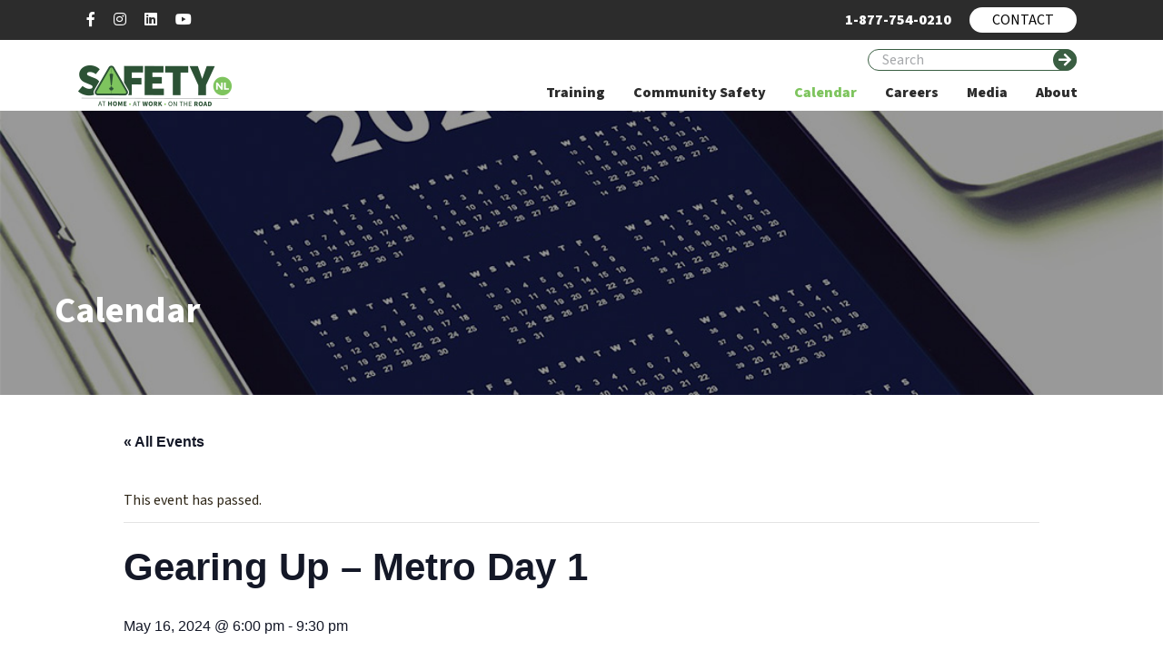

--- FILE ---
content_type: text/html; charset=UTF-8
request_url: https://safetynl.ca/event/gearing-up-metro-day-1-2/
body_size: 66696
content:
<!doctype html>
<html lang="en-US">
<head>
  
  <!-- Google tag (gtag.js) --> 
  <script async src="https://www.googletagmanager.com/gtag/js?id=AW-16481743583"></script> 
  <script> window.dataLayer = window.dataLayer || []; function gtag(){dataLayer.push(arguments);} gtag('js', new Date()); gtag('config', 'AW-16481743583');   
  </script>
  
  <!-- AcuityAds Pixel -->
  <script>
      'use strict'
      !(function(a, e) {
          if (!a.aap) {
              a.aap = function(e) {
                  ;(a.acuityAdsEventQueue = a.acuityAdsEventQueue || []).push(e)
              }
              var t = 'script'
              var i = e.createElement(t)
              i.async = true
              i.src = 'https://origin.acuityplatform.com/event/v2/pixel.js'
              var c = e.getElementsByTagName(t)[0]
              c.parentNode.insertBefore(i, c)
              a.acuityPiggybackCallback = function(e) {
                  a.acuityParseResponse(e)
              }
          }
      })(window, document)
      aap({ pixelKey: '1674042668278312606' })
  </script>
  <!-- AcuityAds Pixel -->
  
  
  
  <!-- Event snippet for Register conversion page --> 
  <script> gtag('event', 'conversion', {'send_to': 'AW-16481743583/PvXcCIj9xJkZEN_ljbM9'}); </script>
  
  <script>
  function gtag_report_conversion(url) {
    var callback = function () {
      if (typeof(url) != 'undefined') {
        window.location = url;
      }
    };
    gtag('event', 'conversion', {
        'send_to': 'AW-16481743583/PvXcCIj9xJkZEN_ljbM9',
        'event_callback': callback
    });
    return false;
  }
  </script>
  
  
  
	<meta charset="UTF-8">
	<meta name="viewport" content="width=device-width, initial-scale=1">
	<link rel="profile" href="https://gmpg.org/xfn/11">
    <link href="https://maxcdn.bootstrapcdn.com/font-awesome/4.7.0/css/font-awesome.min.css" rel="stylesheet">

	<title>Events for January 2026 &#8211; SafetyNL</title>
<link rel='stylesheet' id='tribe-events-views-v2-bootstrap-datepicker-styles-css' href='https://safetynl.ca/wp-content/plugins/the-events-calendar/vendor/bootstrap-datepicker/css/bootstrap-datepicker.standalone.min.css?ver=6.2.8.2' media='all' />
<link rel='stylesheet' id='tec-variables-skeleton-css' href='https://safetynl.ca/wp-content/plugins/the-events-calendar/common/src/resources/css/variables-skeleton.min.css?ver=5.1.15.2' media='all' />
<link rel='stylesheet' id='tribe-common-skeleton-style-css' href='https://safetynl.ca/wp-content/plugins/the-events-calendar/common/src/resources/css/common-skeleton.min.css?ver=5.1.15.2' media='all' />
<link rel='stylesheet' id='tribe-tooltipster-css-css' href='https://safetynl.ca/wp-content/plugins/the-events-calendar/common/vendor/tooltipster/tooltipster.bundle.min.css?ver=5.1.15.2' media='all' />
<link rel='stylesheet' id='tribe-events-views-v2-skeleton-css' href='https://safetynl.ca/wp-content/plugins/the-events-calendar/src/resources/css/views-skeleton.min.css?ver=6.2.8.2' media='all' />
<link rel='stylesheet' id='tec-variables-full-css' href='https://safetynl.ca/wp-content/plugins/the-events-calendar/common/src/resources/css/variables-full.min.css?ver=5.1.15.2' media='all' />
<link rel='stylesheet' id='tribe-common-full-style-css' href='https://safetynl.ca/wp-content/plugins/the-events-calendar/common/src/resources/css/common-full.min.css?ver=5.1.15.2' media='all' />
<link rel='stylesheet' id='tribe-events-views-v2-full-css' href='https://safetynl.ca/wp-content/plugins/the-events-calendar/src/resources/css/views-full.min.css?ver=6.2.8.2' media='all' />
<link rel='stylesheet' id='tribe-events-views-v2-print-css' href='https://safetynl.ca/wp-content/plugins/the-events-calendar/src/resources/css/views-print.min.css?ver=6.2.8.2' media='print' />
<meta name='robots' content='max-image-preview:large' />
<link rel='dns-prefetch' href='//www.google.com' />
<link rel='dns-prefetch' href='//cdnjs.cloudflare.com' />
<link rel='dns-prefetch' href='//fonts.googleapis.com' />
<link rel="alternate" type="application/rss+xml" title="SafetyNL &raquo; Feed" href="https://safetynl.ca/feed/" />
<link rel="alternate" type="application/rss+xml" title="SafetyNL &raquo; Comments Feed" href="https://safetynl.ca/comments/feed/" />
<link rel="alternate" type="text/calendar" title="SafetyNL &raquo; iCal Feed" href="https://safetynl.ca/calendar/?ical=1" />
<link rel="alternate" type="application/rss+xml" title="SafetyNL &raquo; Gearing Up &#8211; Metro Day 1 Comments Feed" href="https://safetynl.ca/event/gearing-up-metro-day-1-2/feed/" />
<link rel="alternate" title="oEmbed (JSON)" type="application/json+oembed" href="https://safetynl.ca/wp-json/oembed/1.0/embed?url=https%3A%2F%2Fsafetynl.ca%2Fevent%2Fgearing-up-metro-day-1-2%2F" />
<link rel="alternate" title="oEmbed (XML)" type="text/xml+oembed" href="https://safetynl.ca/wp-json/oembed/1.0/embed?url=https%3A%2F%2Fsafetynl.ca%2Fevent%2Fgearing-up-metro-day-1-2%2F&#038;format=xml" />
<style id='wp-img-auto-sizes-contain-inline-css'>
img:is([sizes=auto i],[sizes^="auto," i]){contain-intrinsic-size:3000px 1500px}
/*# sourceURL=wp-img-auto-sizes-contain-inline-css */
</style>
<link rel='stylesheet' id='tribe-events-v2-single-skeleton-css' href='https://safetynl.ca/wp-content/plugins/the-events-calendar/src/resources/css/tribe-events-single-skeleton.min.css?ver=6.2.8.2' media='all' />
<link rel='stylesheet' id='tribe-events-v2-single-skeleton-full-css' href='https://safetynl.ca/wp-content/plugins/the-events-calendar/src/resources/css/tribe-events-single-full.min.css?ver=6.2.8.2' media='all' />
<style id='wp-emoji-styles-inline-css'>

	img.wp-smiley, img.emoji {
		display: inline !important;
		border: none !important;
		box-shadow: none !important;
		height: 1em !important;
		width: 1em !important;
		margin: 0 0.07em !important;
		vertical-align: -0.1em !important;
		background: none !important;
		padding: 0 !important;
	}
/*# sourceURL=wp-emoji-styles-inline-css */
</style>
<link rel='stylesheet' id='wp-block-library-css' href='https://safetynl.ca/wp-includes/css/dist/block-library/style.min.css?ver=6.9' media='all' />
<style id='global-styles-inline-css'>
:root{--wp--preset--aspect-ratio--square: 1;--wp--preset--aspect-ratio--4-3: 4/3;--wp--preset--aspect-ratio--3-4: 3/4;--wp--preset--aspect-ratio--3-2: 3/2;--wp--preset--aspect-ratio--2-3: 2/3;--wp--preset--aspect-ratio--16-9: 16/9;--wp--preset--aspect-ratio--9-16: 9/16;--wp--preset--color--black: #000000;--wp--preset--color--cyan-bluish-gray: #abb8c3;--wp--preset--color--white: #ffffff;--wp--preset--color--pale-pink: #f78da7;--wp--preset--color--vivid-red: #cf2e2e;--wp--preset--color--luminous-vivid-orange: #ff6900;--wp--preset--color--luminous-vivid-amber: #fcb900;--wp--preset--color--light-green-cyan: #7bdcb5;--wp--preset--color--vivid-green-cyan: #00d084;--wp--preset--color--pale-cyan-blue: #8ed1fc;--wp--preset--color--vivid-cyan-blue: #0693e3;--wp--preset--color--vivid-purple: #9b51e0;--wp--preset--gradient--vivid-cyan-blue-to-vivid-purple: linear-gradient(135deg,rgb(6,147,227) 0%,rgb(155,81,224) 100%);--wp--preset--gradient--light-green-cyan-to-vivid-green-cyan: linear-gradient(135deg,rgb(122,220,180) 0%,rgb(0,208,130) 100%);--wp--preset--gradient--luminous-vivid-amber-to-luminous-vivid-orange: linear-gradient(135deg,rgb(252,185,0) 0%,rgb(255,105,0) 100%);--wp--preset--gradient--luminous-vivid-orange-to-vivid-red: linear-gradient(135deg,rgb(255,105,0) 0%,rgb(207,46,46) 100%);--wp--preset--gradient--very-light-gray-to-cyan-bluish-gray: linear-gradient(135deg,rgb(238,238,238) 0%,rgb(169,184,195) 100%);--wp--preset--gradient--cool-to-warm-spectrum: linear-gradient(135deg,rgb(74,234,220) 0%,rgb(151,120,209) 20%,rgb(207,42,186) 40%,rgb(238,44,130) 60%,rgb(251,105,98) 80%,rgb(254,248,76) 100%);--wp--preset--gradient--blush-light-purple: linear-gradient(135deg,rgb(255,206,236) 0%,rgb(152,150,240) 100%);--wp--preset--gradient--blush-bordeaux: linear-gradient(135deg,rgb(254,205,165) 0%,rgb(254,45,45) 50%,rgb(107,0,62) 100%);--wp--preset--gradient--luminous-dusk: linear-gradient(135deg,rgb(255,203,112) 0%,rgb(199,81,192) 50%,rgb(65,88,208) 100%);--wp--preset--gradient--pale-ocean: linear-gradient(135deg,rgb(255,245,203) 0%,rgb(182,227,212) 50%,rgb(51,167,181) 100%);--wp--preset--gradient--electric-grass: linear-gradient(135deg,rgb(202,248,128) 0%,rgb(113,206,126) 100%);--wp--preset--gradient--midnight: linear-gradient(135deg,rgb(2,3,129) 0%,rgb(40,116,252) 100%);--wp--preset--font-size--small: 13px;--wp--preset--font-size--medium: 20px;--wp--preset--font-size--large: 36px;--wp--preset--font-size--x-large: 42px;--wp--preset--spacing--20: 0.44rem;--wp--preset--spacing--30: 0.67rem;--wp--preset--spacing--40: 1rem;--wp--preset--spacing--50: 1.5rem;--wp--preset--spacing--60: 2.25rem;--wp--preset--spacing--70: 3.38rem;--wp--preset--spacing--80: 5.06rem;--wp--preset--shadow--natural: 6px 6px 9px rgba(0, 0, 0, 0.2);--wp--preset--shadow--deep: 12px 12px 50px rgba(0, 0, 0, 0.4);--wp--preset--shadow--sharp: 6px 6px 0px rgba(0, 0, 0, 0.2);--wp--preset--shadow--outlined: 6px 6px 0px -3px rgb(255, 255, 255), 6px 6px rgb(0, 0, 0);--wp--preset--shadow--crisp: 6px 6px 0px rgb(0, 0, 0);}:where(.is-layout-flex){gap: 0.5em;}:where(.is-layout-grid){gap: 0.5em;}body .is-layout-flex{display: flex;}.is-layout-flex{flex-wrap: wrap;align-items: center;}.is-layout-flex > :is(*, div){margin: 0;}body .is-layout-grid{display: grid;}.is-layout-grid > :is(*, div){margin: 0;}:where(.wp-block-columns.is-layout-flex){gap: 2em;}:where(.wp-block-columns.is-layout-grid){gap: 2em;}:where(.wp-block-post-template.is-layout-flex){gap: 1.25em;}:where(.wp-block-post-template.is-layout-grid){gap: 1.25em;}.has-black-color{color: var(--wp--preset--color--black) !important;}.has-cyan-bluish-gray-color{color: var(--wp--preset--color--cyan-bluish-gray) !important;}.has-white-color{color: var(--wp--preset--color--white) !important;}.has-pale-pink-color{color: var(--wp--preset--color--pale-pink) !important;}.has-vivid-red-color{color: var(--wp--preset--color--vivid-red) !important;}.has-luminous-vivid-orange-color{color: var(--wp--preset--color--luminous-vivid-orange) !important;}.has-luminous-vivid-amber-color{color: var(--wp--preset--color--luminous-vivid-amber) !important;}.has-light-green-cyan-color{color: var(--wp--preset--color--light-green-cyan) !important;}.has-vivid-green-cyan-color{color: var(--wp--preset--color--vivid-green-cyan) !important;}.has-pale-cyan-blue-color{color: var(--wp--preset--color--pale-cyan-blue) !important;}.has-vivid-cyan-blue-color{color: var(--wp--preset--color--vivid-cyan-blue) !important;}.has-vivid-purple-color{color: var(--wp--preset--color--vivid-purple) !important;}.has-black-background-color{background-color: var(--wp--preset--color--black) !important;}.has-cyan-bluish-gray-background-color{background-color: var(--wp--preset--color--cyan-bluish-gray) !important;}.has-white-background-color{background-color: var(--wp--preset--color--white) !important;}.has-pale-pink-background-color{background-color: var(--wp--preset--color--pale-pink) !important;}.has-vivid-red-background-color{background-color: var(--wp--preset--color--vivid-red) !important;}.has-luminous-vivid-orange-background-color{background-color: var(--wp--preset--color--luminous-vivid-orange) !important;}.has-luminous-vivid-amber-background-color{background-color: var(--wp--preset--color--luminous-vivid-amber) !important;}.has-light-green-cyan-background-color{background-color: var(--wp--preset--color--light-green-cyan) !important;}.has-vivid-green-cyan-background-color{background-color: var(--wp--preset--color--vivid-green-cyan) !important;}.has-pale-cyan-blue-background-color{background-color: var(--wp--preset--color--pale-cyan-blue) !important;}.has-vivid-cyan-blue-background-color{background-color: var(--wp--preset--color--vivid-cyan-blue) !important;}.has-vivid-purple-background-color{background-color: var(--wp--preset--color--vivid-purple) !important;}.has-black-border-color{border-color: var(--wp--preset--color--black) !important;}.has-cyan-bluish-gray-border-color{border-color: var(--wp--preset--color--cyan-bluish-gray) !important;}.has-white-border-color{border-color: var(--wp--preset--color--white) !important;}.has-pale-pink-border-color{border-color: var(--wp--preset--color--pale-pink) !important;}.has-vivid-red-border-color{border-color: var(--wp--preset--color--vivid-red) !important;}.has-luminous-vivid-orange-border-color{border-color: var(--wp--preset--color--luminous-vivid-orange) !important;}.has-luminous-vivid-amber-border-color{border-color: var(--wp--preset--color--luminous-vivid-amber) !important;}.has-light-green-cyan-border-color{border-color: var(--wp--preset--color--light-green-cyan) !important;}.has-vivid-green-cyan-border-color{border-color: var(--wp--preset--color--vivid-green-cyan) !important;}.has-pale-cyan-blue-border-color{border-color: var(--wp--preset--color--pale-cyan-blue) !important;}.has-vivid-cyan-blue-border-color{border-color: var(--wp--preset--color--vivid-cyan-blue) !important;}.has-vivid-purple-border-color{border-color: var(--wp--preset--color--vivid-purple) !important;}.has-vivid-cyan-blue-to-vivid-purple-gradient-background{background: var(--wp--preset--gradient--vivid-cyan-blue-to-vivid-purple) !important;}.has-light-green-cyan-to-vivid-green-cyan-gradient-background{background: var(--wp--preset--gradient--light-green-cyan-to-vivid-green-cyan) !important;}.has-luminous-vivid-amber-to-luminous-vivid-orange-gradient-background{background: var(--wp--preset--gradient--luminous-vivid-amber-to-luminous-vivid-orange) !important;}.has-luminous-vivid-orange-to-vivid-red-gradient-background{background: var(--wp--preset--gradient--luminous-vivid-orange-to-vivid-red) !important;}.has-very-light-gray-to-cyan-bluish-gray-gradient-background{background: var(--wp--preset--gradient--very-light-gray-to-cyan-bluish-gray) !important;}.has-cool-to-warm-spectrum-gradient-background{background: var(--wp--preset--gradient--cool-to-warm-spectrum) !important;}.has-blush-light-purple-gradient-background{background: var(--wp--preset--gradient--blush-light-purple) !important;}.has-blush-bordeaux-gradient-background{background: var(--wp--preset--gradient--blush-bordeaux) !important;}.has-luminous-dusk-gradient-background{background: var(--wp--preset--gradient--luminous-dusk) !important;}.has-pale-ocean-gradient-background{background: var(--wp--preset--gradient--pale-ocean) !important;}.has-electric-grass-gradient-background{background: var(--wp--preset--gradient--electric-grass) !important;}.has-midnight-gradient-background{background: var(--wp--preset--gradient--midnight) !important;}.has-small-font-size{font-size: var(--wp--preset--font-size--small) !important;}.has-medium-font-size{font-size: var(--wp--preset--font-size--medium) !important;}.has-large-font-size{font-size: var(--wp--preset--font-size--large) !important;}.has-x-large-font-size{font-size: var(--wp--preset--font-size--x-large) !important;}
/*# sourceURL=global-styles-inline-css */
</style>

<style id='classic-theme-styles-inline-css'>
/*! This file is auto-generated */
.wp-block-button__link{color:#fff;background-color:#32373c;border-radius:9999px;box-shadow:none;text-decoration:none;padding:calc(.667em + 2px) calc(1.333em + 2px);font-size:1.125em}.wp-block-file__button{background:#32373c;color:#fff;text-decoration:none}
/*# sourceURL=/wp-includes/css/classic-themes.min.css */
</style>
<link rel='stylesheet' id='contact-form-7-css' href='https://safetynl.ca/wp-content/plugins/contact-form-7/includes/css/styles.css?ver=5.8.4' media='all' />
<link rel='stylesheet' id='Rich_Web_Video_Slider-css' href='https://safetynl.ca/wp-content/plugins/slider-video/Style/Rich-Web-Video-Slider-Widget.css?ver=6.9' media='all' />
<link rel='stylesheet' id='fontawesomeSl-css-css' href='https://safetynl.ca/wp-content/plugins/slider-video/Style/richwebicons.css?ver=6.9' media='all' />
<link rel='stylesheet' id='wdgk_front_style-css' href='https://safetynl.ca/wp-content/plugins/woo-donations/assets/css/wdgk_front_style.css?ver=3.9' media='all' />
<link rel='stylesheet' id='woocommerce-layout-css' href='https://safetynl.ca/wp-content/plugins/woocommerce/assets/css/woocommerce-layout.css?ver=8.3.3' media='all' />
<link rel='stylesheet' id='woocommerce-smallscreen-css' href='https://safetynl.ca/wp-content/plugins/woocommerce/assets/css/woocommerce-smallscreen.css?ver=8.3.3' media='only screen and (max-width: 768px)' />
<link rel='stylesheet' id='woocommerce-general-css' href='https://safetynl.ca/wp-content/plugins/woocommerce/assets/css/woocommerce.css?ver=8.3.3' media='all' />
<style id='woocommerce-inline-inline-css'>
.woocommerce form .form-row .required { visibility: visible; }
/*# sourceURL=woocommerce-inline-inline-css */
</style>
<link rel='stylesheet' id='safetyservicesnl-style-css' href='https://safetynl.ca/wp-content/themes/safetyservicesnl/style.css?ver=1.0.0' media='all' />
<link rel='stylesheet' id='safetyservicesnl-all-min-css' href='https://cdnjs.cloudflare.com/ajax/libs/font-awesome/5.15.2/css/all.min.css?ver=1.0.0' media='all' />
<link rel='stylesheet' id='safetyservicesnl-google-font-css' href='https://fonts.googleapis.com/css2?family=Source+Sans+3%3Awght%40300%3B400%3B500%3B600%3B700%3B800%3B900&#038;display=swap&#038;ver=1.0.0' media='all' />
<link rel='stylesheet' id='safetyservicesnl-carousel-css-css' href='https://safetynl.ca/wp-content/themes/safetyservicesnl/assets/css/owl.carousel.min.css?ver=1.0.0' media='all' />
<link rel='stylesheet' id='safetyservicesnl-swiper-css-css' href='https://safetynl.ca/wp-content/themes/safetyservicesnl/assets/css/swiper.min.css?ver=1.0.0' media='all' />
<link rel='stylesheet' id='safetyservicesnl-easyzoom-css-css' href='https://safetynl.ca/wp-content/themes/safetyservicesnl/assets/css/easyzoom.css?ver=1.0.0' media='all' />
<link rel='stylesheet' id='safetyservicesnl-bootstrap-css-css' href='https://safetynl.ca/wp-content/themes/safetyservicesnl/assets/css/bootstrap.min.css?ver=1.0.0' media='all' />
<link rel='stylesheet' id='safetyservicesnl-main-css-css' href='https://safetynl.ca/wp-content/themes/safetyservicesnl/assets/css/style.css?ver=1.0.0' media='all' />
<link rel='stylesheet' id='dflip-style-css' href='https://safetynl.ca/wp-content/plugins/3d-flipbook-dflip-lite/assets/css/dflip.min.css?ver=2.3.57' media='all' />
<link rel='stylesheet' id='carousel-slider-frontend-css' href='https://safetynl.ca/wp-content/plugins/carousel-slider/assets/css/frontend.css?ver=2.2.4' media='all' />
<script src="https://safetynl.ca/wp-includes/js/jquery/jquery.min.js?ver=3.7.1" id="jquery-core-js"></script>
<script src="https://safetynl.ca/wp-includes/js/jquery/jquery-migrate.min.js?ver=3.4.1" id="jquery-migrate-js"></script>
<script src="https://safetynl.ca/wp-content/plugins/the-events-calendar/common/src/resources/js/tribe-common.min.js?ver=5.1.15.2" id="tribe-common-js"></script>
<script src="https://safetynl.ca/wp-content/plugins/the-events-calendar/src/resources/js/views/breakpoints.min.js?ver=6.2.8.2" id="tribe-events-views-v2-breakpoints-js"></script>
<script src="https://safetynl.ca/wp-includes/js/jquery/ui/core.min.js?ver=1.13.3" id="jquery-ui-core-js"></script>
<script id="Rich_Web_Video_Slider-js-extra">
var object = {"ajaxurl":"https://safetynl.ca/wp-admin/admin-ajax.php"};
//# sourceURL=Rich_Web_Video_Slider-js-extra
</script>
<script src="https://safetynl.ca/wp-content/plugins/slider-video/Scripts/Rich-Web-Video-Slider-Widget.js?ver=6.9" id="Rich_Web_Video_Slider-js"></script>
<script id="wdgk_donation_script-js-extra">
var wdgk_obj = {"ajaxurl":"https://safetynl.ca/wp-admin/admin-ajax.php","options":{"decimal_sep":".","thousand_sep":","}};
//# sourceURL=wdgk_donation_script-js-extra
</script>
<script src="https://safetynl.ca/wp-content/plugins/woo-donations/assets/js/wdgk_front_script.js?ver=3.9" id="wdgk_donation_script-js"></script>
<script src="https://safetynl.ca/wp-content/plugins/woocommerce/assets/js/jquery-blockui/jquery.blockUI.min.js?ver=2.7.0-wc.8.3.3" id="jquery-blockui-js" defer data-wp-strategy="defer"></script>
<script id="wc-add-to-cart-js-extra">
var wc_add_to_cart_params = {"ajax_url":"/wp-admin/admin-ajax.php","wc_ajax_url":"/?wc-ajax=%%endpoint%%","i18n_view_cart":"View cart","cart_url":"https://safetynl.ca/cart/","is_cart":"","cart_redirect_after_add":"no"};
//# sourceURL=wc-add-to-cart-js-extra
</script>
<script src="https://safetynl.ca/wp-content/plugins/woocommerce/assets/js/frontend/add-to-cart.min.js?ver=8.3.3" id="wc-add-to-cart-js" defer data-wp-strategy="defer"></script>
<script src="https://safetynl.ca/wp-content/plugins/woocommerce/assets/js/js-cookie/js.cookie.min.js?ver=2.1.4-wc.8.3.3" id="js-cookie-js" defer data-wp-strategy="defer"></script>
<script id="woocommerce-js-extra">
var woocommerce_params = {"ajax_url":"/wp-admin/admin-ajax.php","wc_ajax_url":"/?wc-ajax=%%endpoint%%"};
//# sourceURL=woocommerce-js-extra
</script>
<script src="https://safetynl.ca/wp-content/plugins/woocommerce/assets/js/frontend/woocommerce.min.js?ver=8.3.3" id="woocommerce-js" defer data-wp-strategy="defer"></script>
<script src="https://www.google.com/recaptcha/api.js?ver=6.9" id="give-captcha-js-js"></script>
<link rel="https://api.w.org/" href="https://safetynl.ca/wp-json/" /><link rel="alternate" title="JSON" type="application/json" href="https://safetynl.ca/wp-json/wp/v2/tribe_events/1353" /><link rel="EditURI" type="application/rsd+xml" title="RSD" href="https://safetynl.ca/xmlrpc.php?rsd" />
<meta name="generator" content="WordPress 6.9" />
<meta name="generator" content="WooCommerce 8.3.3" />
<link rel="canonical" href="https://safetynl.ca/event/gearing-up-metro-day-1-2/" />
<link rel='shortlink' href='https://safetynl.ca/?p=1353' />
<!-- start Simple Custom CSS and JS -->
<style>
.article {
    margin-top: 35px;
	margin-bottom:20px;
}
.social-media-posts {
    margin-top: 35px;
	margin-bottom:20px;
}
.carousel-slider-outer.carousel-slider-outer-image-carousel.carousel-slider-outer-1098 {
    margin-bottom: 25px;
}
.carousel-slider .carousel-slider__item img{
	max-height:300px !important; 
}
.carousel-slider.owl-drag .owl-item{
	width:auto !important; 
}</style>
<!-- end Simple Custom CSS and JS -->
<!-- start Simple Custom CSS and JS -->
<style>
input[type="text"], input[type="email"], input[type="url"], input[type="password"], input[type="search"], input[type="number"], input[type="tel"], input[type="range"], input[type="date"], input[type="month"], input[type="week"], input[type="time"], input[type="datetime"], input[type="datetime-local"], input[type="color"], textarea {
    color: #666;
    border: 1px solid #ccc;
    border-radius: 3px;
    padding: 10px;
}

.wpcf7 input[type="submit"] {
    width: 260px;
    padding: 15px;
    background-color: #f8a91a;
    color: #fff;
    border: unset;
    font-weight: 900;
    text-transform: uppercase;
    text-align: center;
    border-radius: 50px;
    transition: all 0.5s ease;
}
.wpcf7 input[type="submit"]:hover {
    background-color: #7ec45e;
    color: #fff !important;
}</style>
<!-- end Simple Custom CSS and JS -->
<!-- start Simple Custom CSS and JS -->
<style>
.board-directors-container .member .far::before {
    font-size: 4em;
    color: #d8d8d8;
}
.fa-user-circle:before {
    content: "\F2BD";
}
.board-directors-container .member {
    display: -webkit-box;
    display: -ms-flexbox;
    display: flex;
    -ms-flex-line-pack: center;
    align-content: center;
    -webkit-box-pack: start;
    -ms-flex-pack: start;
    justify-content: start;
    margin: 1em 0;
}

.board-directors-container .member .far {
    -ms-flex-preferred-size: 20%;
    flex-basis: 20%;
}</style>
<!-- end Simple Custom CSS and JS -->
<noscript><style>.simply-gallery-amp{ display: block !important; }</style></noscript><noscript><style>.sgb-preloader{ display: none !important; }</style></noscript>	<style>
		.wdgk_donation_content a.button.wdgk_add_donation { background-color: #289dcc !important; } .wdgk_donation_content a.button.wdgk_add_donation { color: #FFFFFF !important; }	</style>

<meta name="tec-api-version" content="v1"><meta name="tec-api-origin" content="https://safetynl.ca"><link rel="alternate" href="https://safetynl.ca/wp-json/tribe/events/v1/events/1353" />	<noscript><style>.woocommerce-product-gallery{ opacity: 1 !important; }</style></noscript>
	<script type="application/ld+json">
[{"@context":"http://schema.org","@type":"Event","name":"Gearing Up &#8211; Metro Day 1","description":"","url":"https://safetynl.ca/event/gearing-up-metro-day-1-2/","eventAttendanceMode":"https://schema.org/OfflineEventAttendanceMode","eventStatus":"https://schema.org/EventScheduled","startDate":"2024-05-16T18:00:00-02:30","endDate":"2024-05-16T21:30:00-02:30","performer":"Organization"}]
</script><link rel="icon" href="https://safetynl.ca/wp-content/uploads/2023/12/download.png" sizes="32x32" />
<link rel="icon" href="https://safetynl.ca/wp-content/uploads/2023/12/download.png" sizes="192x192" />
<link rel="apple-touch-icon" href="https://safetynl.ca/wp-content/uploads/2023/12/download.png" />
<meta name="msapplication-TileImage" content="https://safetynl.ca/wp-content/uploads/2023/12/download.png" />
		<style id="wp-custom-css">
			.footer-widget .menu{
	margin-top: 1.5rem!important;
}
body.page{ 
	margin-bottom:0 !important;
}
ul.common_ul {
    padding: 0 0 20px 40px;
    list-style-type: circle;
}
.inner-bannr{
  height:200px;
  display: flex;
  align-items: center;
  justify-content: center;
  background-color: #2d5234;
	background-image: url('https://safetynl.ca/wp-content/uploads/2023/09/contact_sub.jpg');
}
.inner-bannr h1 {
  font-weight: 900;
  font-size: 40px;
  color: #fff;
  text-transform: uppercase;
}
#sync1 .item .register-sec .select-wrap {
    margin: auto;
    margin-right: 0;
}
.learn_content.show {
    margin-bottom: 50px;
}
body.home.page-template-default.page.page-id-5.logged-in.admin-bar.no-sidebar.customize-support.pojo-a11y-resize-font-130 *{font-size:20px !important;}

body.home.page-template-default.page.page-id-5.logged-in.admin-bar.no-sidebar.customize-support.pojo-a11y-resize-font-140 *{font-size:25px !important;}

body.home.page-template-default.page.page-id-5.logged-in.admin-bar.no-sidebar.customize-support.pojo-a11y-resize-font-150 *{font-size:30px !important;}

body.home.page-template-default.page.page-id-5.logged-in.admin-bar.no-sidebar.customize-support.pojo-a11y-resize-font-160 *{font-size:35px !important;}

body.home.page-template-default.page.page-id-5.logged-in.admin-bar.no-sidebar.customize-support.pojo-a11y-resize-font-170 *{font-size:40px !important;}

body.home.page-template-default.page.page-id-5.logged-in.admin-bar.no-sidebar.customize-support.pojo-a11y-resize-font-180 *{font-size:45px !important;}

body.home.page-template-default.page.page-id-5.logged-in.admin-bar.no-sidebar.customize-support.pojo-a11y-resize-font-190 *{font-size:50px !important;}

.trainings {
    margin-bottom: 60px;
    box-shadow: 0px 15px 15px -3px rgba(0,0,0,0.1);
}
.trainings:last-child {
    box-shadow: unset;
}
.trainings .select-wrap {
    margin: auto;
}
.archive .trainings {
    margin-bottom: 0px;
		padding-top:30px;
		padding-bottom:30px;
}
@media (max-width: 767px){
 .banner-sec .info-icons{
  	display:none !important;
 }
	#pojo-a11y-toolbar {
    top: 90% !important;
}
	#pojo-a11y-toolbar .pojo-a11y-toolbar-overlay{position: relative;
    top: -253px;}
	.register-sec {
    text-align: center;
}
	#sync1 .item .register-sec .select-wrap {
    margin-right: auto;
}
}

.fa-ul {
    list-style-type: disc !important;
    margin-top: 2.5em;
    margin-left: 0;
    padding-left: 0px;
}
.pagination{justify-content: center;}
.page-numbers {margin: 0 15px;}
@media (max-width: 767px){
.training_head {
    position: absolute;
    bottom: 60px;
    left: 60px;
    top: 40px;
	margin-left: -35px;	
	
}
	.footer ul li strong a {
    font-weight: 900;
}
a.btn.color-bts.view_desc {
    max-width: 200px;
}
	.wpcf7-form input, .wpcf7-form select {
    width: 100%;
}
	.wpcf7-form p{text-align:center;}
	nav.media_filter ul li {
    text-align: center;
    background-color: #f8a91a;
    padding: 15px;
}
	nav.media_filter ul li.current {
    background-color: #7ec45e;
}
}

ul.list{
    list-style-type: disc !important;
    margin-left: 2.5em;
    padding-left: 0px;
}
.wpcf7-select {
    color: #666;
    border: 1px solid #ccc;
    border-radius: 3px;
    padding: 10px;
    width: 62%;
}
a[href$='https://www.wonderplugin.com/wordpress-gallery/'] div {
    display: none !important;
    width: 0 !important;
    height: 0 !important;
    color: transparent !important;
}
.motor-title h2{color:#000;}		</style>
		  
 
  
</head>

<body class="wp-singular tribe_events-template-default single single-tribe_events postid-1353 wp-theme-safetyservicesnl theme-safetyservicesnl woocommerce-no-js tribe-events-page-template tribe-no-js tribe-filter-live no-sidebar events-single tribe-events-style-full tribe-events-style-theme">
<body class="home">

<header>
  <div class="header">
    <div class="top-bar">
      <div class="container">
        <div class="row justify-content-between align-items-center">
          <div class="col-6 col-md-6 col-lg-6">
            <ul class="social_contact">
            	
                          <li><a target="_blank" href="https://www.facebook.com/safetyservicesnewfoundland/"><i class="fab fa-facebook-f"></i></a></li>
                                       <li><a target="_blank" href="https://www.instagram.com/safetynl/"><i class="fab fa-instagram"></i></a></li>
                   

                           <li><a target="_blank" href="https://www.linkedin.com/company/safetynl"><i class="fab fa-linkedin"></i></a></li>
                                            <li><a target="_blank" href="https://www.youtube.com/channel/UC9FhNacDydMFUGr7ra9z4ZQ"><i class="fab fa-youtube"></i></a></li>
                              </ul>
          </div>
          <div class="col-6 col-md-6 col-lg-6 text-right">
            <ul class="normal_contact">
            	              <li class="tele"> <a href="tel:1-877-754-0210">
                <i class="fas fa-phone-alt"></i>

               <span> 1-877-754-0210</span> </a> </li>
                         <li class="mail d-block d-md-none"> <a href="mailto:info@safetynl.ca">
                <i class="fas fa-envelope"></i>
                 </a> </li>
				<li class="contact mail"> <a href="https://safetynl.ca/contact/">
                <i class="fas fa-globe"></i><span>contact</span></a>  </li>
            </ul>
          </div>
        </div>
      </div>
    </div>
    <div class="container  nav_con">
      <nav class="navbar navbar-expand-md align-items-md-end">
      	        <a class="navbar-brand" href="https://safetynl.ca"><img src="https://safetynl.ca/wp-content/uploads/2023/07/header_logo.png" alt="" ></a>
        <button class="navbar-toggler" type="button" data-toggle="collapse" data-target="#navbarNav" aria-controls="navbarNav" aria-expanded="false" aria-label="Toggle navigation">
          <i class="fas fa-bars"></i>
        </button>
        <div class="collapse navbar-collapse justify-content-end" id="navbarNav">
          <div class="d-flex d-md-none justify-content-between">
            <a class="navbar-brand" href="#"><img src="https://safetynl.ca/wp-content/themes/safetyservicesnl/assets/images/footer_logo.png" alt=""></a>
          <button class="navbar-toggler" type="button" data-toggle="collapse" data-target="#navbarNav" aria-controls="navbarNav" aria-expanded="false" aria-label="Toggle navigation">
            <i class="fas fa-times"></i>
          </button>
          </div>

          <ul id="menu-header-menu" class="navbar-nav" itemscope itemtype="http://www.schema.org/SiteNavigationElement"><div class="search_tab">
			<form role="search" method="get" id="searchform" action="/">
			  <input type="text" name="s" id="" placeholder="Search">
			  <button class="btn btn-default"><i class="fas fa-arrow-right"></i></button>
			  </form>
			</div><li  id="menu-item-40" class="menu-item menu-item-type-post_type menu-item-object-page menu-item-has-children dropdown menu-item-40 nav-item"><a href="#" data-toggle="dropdown" aria-expanded="false" class="nav-link" id="menu-item-dropdown-40"><i class="fas fa-angle-right ml-2 d-md-none"></i><span itemprop="name">Training</span></a>
<ul class="dropdown-menu" aria-labelledby="menu-item-dropdown-40">
	<li  id="menu-item-160" class="back_dp d-block d-md-none menu-item menu-item-type-custom menu-item-object-custom menu-item-160 nav-item"><a itemprop="url" href="#" class="dropdown-item"><span itemprop="name"><i class="fas fa-angle-left mr-2"></i>Back</span></a></li>
	<li  id="menu-item-781" class="menu-item menu-item-type-post_type menu-item-object-course menu-item-781 nav-item"><a itemprop="url" href="https://safetynl.ca/course/learn-to-drive/" class="dropdown-item"><span itemprop="name">Learn To Drive</span></a></li>
	<li  id="menu-item-782" class="menu-item menu-item-type-taxonomy menu-item-object-course_category menu-item-782 nav-item"><a itemprop="url" href="https://safetynl.ca/course_category/driver-education/" class="dropdown-item"><span itemprop="name">Driver Education</span></a></li>
	<li  id="menu-item-783" class="menu-item menu-item-type-taxonomy menu-item-object-course_category menu-item-783 nav-item"><a itemprop="url" href="https://safetynl.ca/course_category/motorcycle-training/" class="dropdown-item"><span itemprop="name">Motorcycle Training</span></a></li>
	<li  id="menu-item-819" class="menu-item menu-item-type-taxonomy menu-item-object-course_category menu-item-819 nav-item"><a itemprop="url" href="https://safetynl.ca/course_category/off-road-vehicle-safety-training/" class="dropdown-item"><span itemprop="name">Off-Road Safety</span></a></li>
	<li  id="menu-item-785" class="menu-item menu-item-type-taxonomy menu-item-object-course_category menu-item-785 nav-item"><a itemprop="url" href="https://safetynl.ca/course_category/workplace-safety/" class="dropdown-item"><span itemprop="name">Workplace Safety</span></a></li>
	<li  id="menu-item-879" class="menu-item menu-item-type-taxonomy menu-item-object-course_category menu-item-879 nav-item"><a itemprop="url" href="https://safetynl.ca/course_category/custom-training-on-demand/" class="dropdown-item"><span itemprop="name">Custom Training / On Demand</span></a></li>
</ul>
</li>
<li  id="menu-item-803" class="menu-item menu-item-type-taxonomy menu-item-object-course_category menu-item-803 nav-item"><a itemprop="url" href="https://safetynl.ca/course_category/community-safety/" class="nav-link"><span itemprop="name">Community Safety</span></a></li>
<li  id="menu-item-335" class="menu-item menu-item-type-post_type menu-item-object-page current-menu-item current_page_item active menu-item-335 nav-item"><a itemprop="url" href="https://safetynl.ca/calendar/" class="nav-link"><span itemprop="name">Calendar</span></a></li>
<li  id="menu-item-42" class="menu-item menu-item-type-post_type menu-item-object-page menu-item-42 nav-item"><a itemprop="url" href="https://safetynl.ca/careers/" class="nav-link"><span itemprop="name">Careers</span></a></li>
<li  id="menu-item-334" class="menu-item menu-item-type-post_type menu-item-object-page menu-item-has-children dropdown menu-item-334 nav-item"><a href="#" data-toggle="dropdown" aria-expanded="false" class="nav-link" id="menu-item-dropdown-334"><i class="fas fa-angle-right ml-2 d-md-none"></i><span itemprop="name">Media</span></a>
<ul class="dropdown-menu" aria-labelledby="menu-item-dropdown-334">
	<li  id="menu-item-1149" class="menu-item menu-item-type-post_type menu-item-object-page menu-item-1149 nav-item"><a itemprop="url" href="https://safetynl.ca/gallery/" class="dropdown-item"><span itemprop="name">Gallery</span></a></li>
	<li  id="menu-item-1150" class="menu-item menu-item-type-post_type menu-item-object-page menu-item-1150 nav-item"><a itemprop="url" href="https://safetynl.ca/news/" class="dropdown-item"><span itemprop="name">News</span></a></li>
</ul>
</li>
<li  id="menu-item-38" class="menu-item menu-item-type-post_type menu-item-object-page menu-item-has-children dropdown menu-item-38 nav-item"><a href="#" data-toggle="dropdown" aria-expanded="false" class="nav-link" id="menu-item-dropdown-38"><i class="fas fa-angle-right ml-2 d-md-none"></i><span itemprop="name">About</span></a>
<ul class="dropdown-menu" aria-labelledby="menu-item-dropdown-38">
	<li  id="menu-item-155" class="back_dp d-block d-md-none menu-item menu-item-type-custom menu-item-object-custom menu-item-155 nav-item"><a itemprop="url" href="#" class="dropdown-item"><span itemprop="name"><i class="fas fa-angle-left mr-2"></i>Back</span></a></li>
	<li  id="menu-item-336" class="menu-item menu-item-type-post_type menu-item-object-page menu-item-336 nav-item"><a itemprop="url" href="https://safetynl.ca/who-we-are/" class="dropdown-item"><span itemprop="name">Who We Are</span></a></li>
	<li  id="menu-item-352" class="menu-item menu-item-type-post_type menu-item-object-page menu-item-352 nav-item"><a itemprop="url" href="https://safetynl.ca/board/" class="dropdown-item"><span itemprop="name">Board</span></a></li>
	<li  id="menu-item-353" class="menu-item menu-item-type-post_type menu-item-object-page menu-item-353 nav-item"><a itemprop="url" href="https://safetynl.ca/team/" class="dropdown-item"><span itemprop="name">Team</span></a></li>
	<li  id="menu-item-12118" class="menu-item menu-item-type-post_type menu-item-object-page menu-item-12118 nav-item"><a itemprop="url" href="https://safetynl.ca/annual-report/" class="dropdown-item"><span itemprop="name">Annual Report</span></a></li>
</ul>
</li>
</ul>          <div class="mobile-address d-md-none">
              <p class="normal_txt">3 Moffatt Road, Mount Pearl, NL A1N 5B9</p>
              <div class="row">
                <div class="col-3"><h3>phone:</h3></div>
                <div class="col-4"><a class="normal_txt" href="tel:709-754-0210">709-754-0210</a></div>
                <div class="col-5"><a class="normal_txt" href="tel:1-877-754-0210">1-877-754-0210</a></div>
                <div class="col-3"><h3>fax:</h3></div>
                <div class="col-4"><a class="normal_txt"><a href=“709-754-0010”>709-754-0010</a></a></div>
                <div class="col-4"></div>
                <div class="col-3"><h3>email:</h3></div>
                <div class="col-4"><a class="normal_txt" href="mailto:info@safetynl.ca">info@safetynl.ca</a></div>
                <div class="col-4"></div>
              </div>
          </div>

        </div>
      </nav>
    </div>
  </div>
</header><section class="banner-sec">
  <div class="banner_training">
    <img src="https://safetynl.ca/wp-content/uploads/2023/09/calendar_sub.jpg" alt="">
    <div class="training_head">
      <h4>Calendar</h4>
    </div>
  </div> 
</section>
<section id="tribe-events-pg-template" class="tribe-events-pg-template"><div class="tribe-events-before-html"></div><span class="tribe-events-ajax-loading"><img class="tribe-events-spinner-medium" src="https://safetynl.ca/wp-content/plugins/the-events-calendar/src/resources/images/tribe-loading.gif" alt="Loading Events" /></span>
<div id="tribe-events-content" class="tribe-events-single">

	<p class="tribe-events-back">
		<a href="https://safetynl.ca/calendar/"> &laquo; All Events</a>
	</p>

	<!-- Notices -->
	<div class="tribe-events-notices"><ul><li>This event has passed.</li></ul></div>
	<h1 class="tribe-events-single-event-title">Gearing Up &#8211; Metro Day 1</h1>
	<div class="tribe-events-schedule tribe-clearfix">
		<h2><span class="tribe-event-date-start">May 16, 2024 @ 6:00 pm</span> - <span class="tribe-event-time">9:30 pm</span></h2>			</div>

	<!-- Event header -->
	<div id="tribe-events-header"  data-title="Events for January 2026 &#8211; SafetyNL" data-viewtitle="Events for January 2026">
		<!-- Navigation -->
		<nav class="tribe-events-nav-pagination" aria-label="Event Navigation">
			<ul class="tribe-events-sub-nav">
				<li class="tribe-events-nav-previous"><a href="https://safetynl.ca/event/musculoskeletal-injury-prevention-5/"><span>&laquo;</span> Musculoskeletal injury Prevention</a></li>
				<li class="tribe-events-nav-next"><a href="https://safetynl.ca/event/gearing-up-metro-day-2-2/">Gearing Up &#8211; Metro Day 2 <span>&raquo;</span></a></li>
			</ul>
			<!-- .tribe-events-sub-nav -->
		</nav>
	</div>
	<!-- #tribe-events-header -->

			<div id="post-1353" class="post-1353 tribe_events type-tribe_events status-publish hentry">
			<!-- Event featured image, but exclude link -->
			
			<!-- Event content -->
						<div class="tribe-events-single-event-description tribe-events-content">
							</div>
			<!-- .tribe-events-single-event-description -->
			<div class="tribe-events tribe-common">
	<div class="tribe-events-c-subscribe-dropdown__container">
		<div class="tribe-events-c-subscribe-dropdown">
			<div class="tribe-common-c-btn-border tribe-events-c-subscribe-dropdown__button">
				<svg  class="tribe-common-c-svgicon tribe-common-c-svgicon--cal-export tribe-events-c-subscribe-dropdown__export-icon"  viewBox="0 0 23 17" xmlns="http://www.w3.org/2000/svg">
  <path fill-rule="evenodd" clip-rule="evenodd" d="M.128.896V16.13c0 .211.145.383.323.383h15.354c.179 0 .323-.172.323-.383V.896c0-.212-.144-.383-.323-.383H.451C.273.513.128.684.128.896Zm16 6.742h-.901V4.679H1.009v10.729h14.218v-3.336h.901V7.638ZM1.01 1.614h14.218v2.058H1.009V1.614Z" />
  <path d="M20.5 9.846H8.312M18.524 6.953l2.89 2.909-2.855 2.855" stroke-width="1.2" stroke-linecap="round" stroke-linejoin="round"/>
</svg>
				<button
					class="tribe-events-c-subscribe-dropdown__button-text"
					aria-expanded="false"
					aria-controls="tribe-events-subscribe-dropdown-content"
					aria-label=""
				>
					Add to calendar				</button>
				<svg  class="tribe-common-c-svgicon tribe-common-c-svgicon--caret-down tribe-events-c-subscribe-dropdown__button-icon"  viewBox="0 0 10 7" xmlns="http://www.w3.org/2000/svg"><path fill-rule="evenodd" clip-rule="evenodd" d="M1.008.609L5 4.6 8.992.61l.958.958L5 6.517.05 1.566l.958-.958z" class="tribe-common-c-svgicon__svg-fill"/></svg>
			</div>
			<div id="tribe-events-subscribe-dropdown-content" class="tribe-events-c-subscribe-dropdown__content">
				<ul class="tribe-events-c-subscribe-dropdown__list">
											
<li class="tribe-events-c-subscribe-dropdown__list-item">
	<a
		href="https://www.google.com/calendar/event?action=TEMPLATE&#038;dates=20240516T180000/20240516T213000&#038;text=Gearing%20Up%20%26%238211%3B%20Metro%20Day%201&#038;trp=false&#038;ctz=America/St_Johns&#038;sprop=website:https://safetynl.ca"
		class="tribe-events-c-subscribe-dropdown__list-item-link"
		target="_blank"
		rel="noopener noreferrer nofollow noindex"
	>
		Google Calendar	</a>
</li>
											
<li class="tribe-events-c-subscribe-dropdown__list-item">
	<a
		href="webcal://safetynl.ca/event/gearing-up-metro-day-1-2/?ical=1"
		class="tribe-events-c-subscribe-dropdown__list-item-link"
		target="_blank"
		rel="noopener noreferrer nofollow noindex"
	>
		iCalendar	</a>
</li>
											
<li class="tribe-events-c-subscribe-dropdown__list-item">
	<a
		href="https://outlook.office.com/owa/?path=/calendar/action/compose&#038;rrv=addevent&#038;startdt=2024-05-16T18:00:00&#038;enddt=2024-05-16T21:30:00&#038;location&#038;subject=Gearing%20Up%20-%20Metro%20Day%201&#038;body"
		class="tribe-events-c-subscribe-dropdown__list-item-link"
		target="_blank"
		rel="noopener noreferrer nofollow noindex"
	>
		Outlook 365	</a>
</li>
											
<li class="tribe-events-c-subscribe-dropdown__list-item">
	<a
		href="https://outlook.live.com/owa/?path=/calendar/action/compose&#038;rrv=addevent&#038;startdt=2024-05-16T18:00:00&#038;enddt=2024-05-16T21:30:00&#038;location&#038;subject=Gearing%20Up%20-%20Metro%20Day%201&#038;body"
		class="tribe-events-c-subscribe-dropdown__list-item-link"
		target="_blank"
		rel="noopener noreferrer nofollow noindex"
	>
		Outlook Live	</a>
</li>
									</ul>
			</div>
		</div>
	</div>
</div>

			<!-- Event meta -->
						
	<div class="tribe-events-single-section tribe-events-event-meta primary tribe-clearfix">


<div class="tribe-events-meta-group tribe-events-meta-group-details">
	<h2 class="tribe-events-single-section-title"> Details </h2>
	<dl>

		
			<dt class="tribe-events-start-date-label"> Date: </dt>
			<dd>
				<abbr class="tribe-events-abbr tribe-events-start-date published dtstart" title="2024-05-16"> May 16, 2024 </abbr>
			</dd>

			<dt class="tribe-events-start-time-label"> Time: </dt>
			<dd>
				<div class="tribe-events-abbr tribe-events-start-time published dtstart" title="2024-05-16">
					6:00 pm - 9:30 pm									</div>
			</dd>

		
		
		
		
		
		
			</dl>
</div>

	</div>


					</div> <!-- #post-x -->
			
	<!-- Event footer -->
	<div id="tribe-events-footer">
		<!-- Navigation -->
		<nav class="tribe-events-nav-pagination" aria-label="Event Navigation">
			<ul class="tribe-events-sub-nav">
				<li class="tribe-events-nav-previous"><a href="https://safetynl.ca/event/musculoskeletal-injury-prevention-5/"><span>&laquo;</span> Musculoskeletal injury Prevention</a></li>
				<li class="tribe-events-nav-next"><a href="https://safetynl.ca/event/gearing-up-metro-day-2-2/">Gearing Up &#8211; Metro Day 2 <span>&raquo;</span></a></li>
			</ul>
			<!-- .tribe-events-sub-nav -->
		</nav>
	</div>
	<!-- #tribe-events-footer -->

</div><!-- #tribe-events-content -->
<div class="tribe-events-after-html"></div>
<!--
This calendar is powered by The Events Calendar.
http://evnt.is/18wn
-->
</section>
<footer>
  <div class="container footer">
    <div class="ft_logo">
    	      <img src="https://safetynl.ca/wp-content/uploads/2023/07/footer_logo.png" alt="">
    </div>
    <div class="row">
      <div class="col-sm-6 col-md-2 mt-3">
      	<section id="nav_menu-3" class="footer-widget widget_nav_menu"><h4 class="widget-title">TRAINING</h4><div class="menu-services-container"><ul id="menu-services" class="menu" itemscope itemtype="http://www.schema.org/SiteNavigationElement"><li id="menu-item-820" class="menu-item menu-item-type-post_type menu-item-object-course menu-item-820"><a href="https://safetynl.ca/course/learn-to-drive/">Learn To Drive</a></li>
<li id="menu-item-822" class="menu-item menu-item-type-taxonomy menu-item-object-course_category menu-item-822"><a href="https://safetynl.ca/course_category/driver-education/">Driver Education</a></li>
<li id="menu-item-824" class="menu-item menu-item-type-taxonomy menu-item-object-course_category menu-item-824"><a href="https://safetynl.ca/course_category/motorcycle-training/">Motorcycle Safety</a></li>
<li id="menu-item-823" class="menu-item menu-item-type-taxonomy menu-item-object-course_category menu-item-823"><a href="https://safetynl.ca/course_category/off-road-vehicle-safety-training/">Off-Road Safety</a></li>
<li id="menu-item-821" class="menu-item menu-item-type-taxonomy menu-item-object-course_category menu-item-821"><a href="https://safetynl.ca/course_category/workplace-safety/">Workplace Safety</a></li>
<li id="menu-item-922" class="menu-item menu-item-type-taxonomy menu-item-object-course_category menu-item-922"><a href="https://safetynl.ca/course_category/custom-training-on-demand/">Custom Training</a></li>
</ul></div></section>          <!-- <h4>about</h4>
          <ul class="mt-4">
            <li><a href="#">Mandate</a></li>
            <li><a href="#">Team</a></li>
            <li><a href="#">Board</a></li>
          </ul> -->
      </div>
      <div class="col-sm-6 col-md-2 mt-3">
       <section id="nav_menu-4" class="footer-widget widget_nav_menu"><h4 class="widget-title">community safety</h4><div class="menu-community-safety-container"><ul id="menu-community-safety" class="menu" itemscope itemtype="http://www.schema.org/SiteNavigationElement"><li id="menu-item-826" class="menu-item menu-item-type-taxonomy menu-item-object-course_category menu-item-826"><a href="https://safetynl.ca/course_category/community-safety/">Community Safety</a></li>
</ul></div></section>     <!--    <h4>ervices</h4>
        <ul class="mt-4">
          <li><a href="#">Learn To Drive</a></li>
          <li><a href="#">Driver Education</a></li>
          <li><a href="#">Motorcycle Safety</a></li>
          <li><a href="#">Off-Road Safety</a></li>
          <li><a href="#">Workplace Safety</a></li>
          <li><a href="#">Custom Training</a></li>
          <li><a href="#">Community Safety</a></li>
        </ul> -->

      </div>
      <div class="col-sm-6 col-md-1 mt-3">
      	 <section id="nav_menu-6" class="footer-widget widget_nav_menu"><h4 class="widget-title">calendar</h4><div class="menu-calender-container"><ul id="menu-calender" class="menu" itemscope itemtype="http://www.schema.org/SiteNavigationElement"><li id="menu-item-452" class="menu-item menu-item-type-post_type menu-item-object-page current-menu-item current_page_item menu-item-452"><a href="https://safetynl.ca/calendar/">Calendar</a></li>
</ul></div></section>
        <!-- <h4>community safety</h4>
        <ul class="mt-4">
          <li><a href="#">Lids for Kids</a></li>
          <li><a href="#">School Bus Safety Program</a></li>
          <li><a href="#">Operation Lifesaver</a></li>
          <li><a href="#">PARTY</a></li>
        </ul> -->
      </div>
      <div class="col-sm-6 col-md-1 mt-3">
        <section id="nav_menu-7" class="footer-widget widget_nav_menu"><h4 class="widget-title">careers</h4><div class="menu-career-container"><ul id="menu-career" class="menu" itemscope itemtype="http://www.schema.org/SiteNavigationElement"><li id="menu-item-455" class="menu-item menu-item-type-post_type menu-item-object-page menu-item-455"><a href="https://safetynl.ca/careers/">Careers</a></li>
</ul></div></section>      </div>
      <div class="col-sm-6 col-md-1 mt-3">
       <section id="nav_menu-9" class="footer-widget widget_nav_menu"><h4 class="widget-title">MEDIA</h4><div class="menu-media-container"><ul id="menu-media" class="menu" itemscope itemtype="http://www.schema.org/SiteNavigationElement"><li id="menu-item-1171" class="menu-item menu-item-type-post_type menu-item-object-page menu-item-1171"><a href="https://safetynl.ca/gallery/">Gallery</a></li>
<li id="menu-item-1172" class="menu-item menu-item-type-post_type menu-item-object-page menu-item-1172"><a href="https://safetynl.ca/news/">News</a></li>
</ul></div></section>      </div>
      <div class="col-sm-6 col-md-2 mt-3">
         <section id="nav_menu-2" class="footer-widget widget_nav_menu"><h4 class="widget-title">about</h4><div class="menu-about-footer-menu-container"><ul id="menu-about-footer-menu" class="menu" itemscope itemtype="http://www.schema.org/SiteNavigationElement"><li id="menu-item-923" class="menu-item menu-item-type-post_type menu-item-object-page menu-item-923"><a href="https://safetynl.ca/who-we-are/">Who We Are</a></li>
<li id="menu-item-439" class="menu-item menu-item-type-post_type menu-item-object-page menu-item-439"><a href="https://safetynl.ca/board/">Board</a></li>
<li id="menu-item-438" class="menu-item menu-item-type-post_type menu-item-object-page menu-item-438"><a href="https://safetynl.ca/team/">Team</a></li>
</ul></div></section>      </div>
      <div class="col-sm-6 col-md-3 mt-3">
        <h4>contact us</h4>
        <ul class="mt-4 address mb-4">
         	<ul>
<li>3 Moffatt Road</li>
<li>Mount Pearl, NL A1N 5B9</li>
</ul>
        </ul>
        <div class="row">
          <div class="col-4">
            <h4 style="font-weight: unset;">phone:</h4>
          </div>
          <div class="col-8">
           <ul>
<li><a href="tel:709-754-0210">709-754-0210</a></li>
<li><a href="tel:1-877-754-0210">1-877-754-0210</a></li>
</ul>
          </div>
          <div class="col-4">
            <h4 style="font-weight: unset;">fax:</h4>
          </div>
          <div class="col-8">
            <ul>
              <li><strong><a href=“709-754-0010”>709-754-0010</a></strong></li>
            </ul>
          </div>
          <div class="col-4">
            <h4 style="font-weight: unset;">email:</h4>
          </div>
          <div class="col-8">
            <ul>
              <li><a href="mailto:info@safetynl.ca">info@safetynl.ca</a></li>
            </ul>
          </div>
          <div class="col-12">
            <ul class="social_contact mt-3">

              	
                          <li><a target="_blank" href="https://www.facebook.com/safetyservicesnewfoundland/"><i class="fab fa-facebook-f"></i></a></li>
                                       <li><a target="_blank" href="https://www.instagram.com/safetynl/"><i class="fab fa-instagram"></i></a></li>
             
                           <li><a target="_blank" href="https://www.linkedin.com/company/safetynl"><i class="fab fa-linkedin"></i></a></li>
                                            <li><a target="_blank" href="https://www.youtube.com/channel/UC9FhNacDydMFUGr7ra9z4ZQ"><i class="fab fa-youtube"></i></a></li>
                                
            </ul>
          </div>
        </div>
      </div>
    </div>
  </div>
</footer>

<script type="speculationrules">
{"prefetch":[{"source":"document","where":{"and":[{"href_matches":"/*"},{"not":{"href_matches":["/wp-*.php","/wp-admin/*","/wp-content/uploads/*","/wp-content/*","/wp-content/plugins/*","/wp-content/themes/safetyservicesnl/*","/*\\?(.+)"]}},{"not":{"selector_matches":"a[rel~=\"nofollow\"]"}},{"not":{"selector_matches":".no-prefetch, .no-prefetch a"}}]},"eagerness":"conservative"}]}
</script>
	<script type="text/javascript">
			jQuery( document ).on( 'give_gateway_loaded', function() {
				grecaptcha.render( 'give-recaptcha-element', {
					'sitekey': '6Lc39LUpAAAAAFCJBQ0I2Q3Ndik1gwwNO-HB3TYc' // Add your own Google API sitekey here.
				} );
			} );
	</script>
			<script>
		( function ( body ) {
			'use strict';
			body.className = body.className.replace( /\btribe-no-js\b/, 'tribe-js' );
		} )( document.body );
		</script>
		<script> /* <![CDATA[ */var tribe_l10n_datatables = {"aria":{"sort_ascending":": activate to sort column ascending","sort_descending":": activate to sort column descending"},"length_menu":"Show _MENU_ entries","empty_table":"No data available in table","info":"Showing _START_ to _END_ of _TOTAL_ entries","info_empty":"Showing 0 to 0 of 0 entries","info_filtered":"(filtered from _MAX_ total entries)","zero_records":"No matching records found","search":"Search:","all_selected_text":"All items on this page were selected. ","select_all_link":"Select all pages","clear_selection":"Clear Selection.","pagination":{"all":"All","next":"Next","previous":"Previous"},"select":{"rows":{"0":"","_":": Selected %d rows","1":": Selected 1 row"}},"datepicker":{"dayNames":["Sunday","Monday","Tuesday","Wednesday","Thursday","Friday","Saturday"],"dayNamesShort":["Sun","Mon","Tue","Wed","Thu","Fri","Sat"],"dayNamesMin":["S","M","T","W","T","F","S"],"monthNames":["January","February","March","April","May","June","July","August","September","October","November","December"],"monthNamesShort":["January","February","March","April","May","June","July","August","September","October","November","December"],"monthNamesMin":["Jan","Feb","Mar","Apr","May","Jun","Jul","Aug","Sep","Oct","Nov","Dec"],"nextText":"Next","prevText":"Prev","currentText":"Today","closeText":"Done","today":"Today","clear":"Clear"}};/* ]]> */ </script>	<script type="text/javascript">
		(function () {
			var c = document.body.className;
			c = c.replace(/woocommerce-no-js/, 'woocommerce-js');
			document.body.className = c;
		})();
	</script>
	<script data-cfasync="false"> var dFlipLocation = "https://safetynl.ca/wp-content/plugins/3d-flipbook-dflip-lite/assets/"; var dFlipWPGlobal = {"text":{"toggleSound":"Turn on\/off Sound","toggleThumbnails":"Toggle Thumbnails","toggleOutline":"Toggle Outline\/Bookmark","previousPage":"Previous Page","nextPage":"Next Page","toggleFullscreen":"Toggle Fullscreen","zoomIn":"Zoom In","zoomOut":"Zoom Out","toggleHelp":"Toggle Help","singlePageMode":"Single Page Mode","doublePageMode":"Double Page Mode","downloadPDFFile":"Download PDF File","gotoFirstPage":"Goto First Page","gotoLastPage":"Goto Last Page","share":"Share","mailSubject":"I wanted you to see this FlipBook","mailBody":"Check out this site {{url}}","loading":"DearFlip: Loading "},"viewerType":"flipbook","moreControls":"download,pageMode,startPage,endPage,sound","hideControls":"","scrollWheel":"false","backgroundColor":"#777","backgroundImage":"","height":"auto","paddingLeft":"20","paddingRight":"20","controlsPosition":"bottom","duration":800,"soundEnable":"true","enableDownload":"true","showSearchControl":"false","showPrintControl":"false","enableAnnotation":false,"enableAnalytics":"false","webgl":"true","hard":"none","maxTextureSize":"1600","rangeChunkSize":"524288","zoomRatio":1.5,"stiffness":3,"pageMode":"0","singlePageMode":"0","pageSize":"0","autoPlay":"false","autoPlayDuration":5000,"autoPlayStart":"false","linkTarget":"2","sharePrefix":"flipbook-"};</script><script src="https://safetynl.ca/wp-content/plugins/the-events-calendar/vendor/bootstrap-datepicker/js/bootstrap-datepicker.min.js?ver=6.2.8.2" id="tribe-events-views-v2-bootstrap-datepicker-js"></script>
<script src="https://safetynl.ca/wp-content/plugins/the-events-calendar/src/resources/js/views/viewport.min.js?ver=6.2.8.2" id="tribe-events-views-v2-viewport-js"></script>
<script src="https://safetynl.ca/wp-content/plugins/the-events-calendar/src/resources/js/views/accordion.min.js?ver=6.2.8.2" id="tribe-events-views-v2-accordion-js"></script>
<script src="https://safetynl.ca/wp-content/plugins/the-events-calendar/src/resources/js/views/view-selector.min.js?ver=6.2.8.2" id="tribe-events-views-v2-view-selector-js"></script>
<script src="https://safetynl.ca/wp-content/plugins/the-events-calendar/src/resources/js/views/ical-links.min.js?ver=6.2.8.2" id="tribe-events-views-v2-ical-links-js"></script>
<script src="https://safetynl.ca/wp-content/plugins/the-events-calendar/src/resources/js/views/navigation-scroll.min.js?ver=6.2.8.2" id="tribe-events-views-v2-navigation-scroll-js"></script>
<script src="https://safetynl.ca/wp-content/plugins/the-events-calendar/src/resources/js/views/multiday-events.min.js?ver=6.2.8.2" id="tribe-events-views-v2-multiday-events-js"></script>
<script src="https://safetynl.ca/wp-content/plugins/the-events-calendar/src/resources/js/views/month-mobile-events.min.js?ver=6.2.8.2" id="tribe-events-views-v2-month-mobile-events-js"></script>
<script src="https://safetynl.ca/wp-content/plugins/the-events-calendar/src/resources/js/views/month-grid.min.js?ver=6.2.8.2" id="tribe-events-views-v2-month-grid-js"></script>
<script src="https://safetynl.ca/wp-content/plugins/the-events-calendar/common/vendor/tooltipster/tooltipster.bundle.min.js?ver=5.1.15.2" id="tribe-tooltipster-js"></script>
<script src="https://safetynl.ca/wp-content/plugins/the-events-calendar/src/resources/js/views/tooltip.min.js?ver=6.2.8.2" id="tribe-events-views-v2-tooltip-js"></script>
<script src="https://safetynl.ca/wp-content/plugins/the-events-calendar/src/resources/js/views/events-bar.min.js?ver=6.2.8.2" id="tribe-events-views-v2-events-bar-js"></script>
<script src="https://safetynl.ca/wp-content/plugins/the-events-calendar/src/resources/js/views/events-bar-inputs.min.js?ver=6.2.8.2" id="tribe-events-views-v2-events-bar-inputs-js"></script>
<script src="https://safetynl.ca/wp-content/plugins/the-events-calendar/src/resources/js/views/datepicker.min.js?ver=6.2.8.2" id="tribe-events-views-v2-datepicker-js"></script>
<script src="https://safetynl.ca/wp-content/plugins/contact-form-7/includes/swv/js/index.js?ver=5.8.4" id="swv-js"></script>
<script id="contact-form-7-js-extra">
var wpcf7 = {"api":{"root":"https://safetynl.ca/wp-json/","namespace":"contact-form-7/v1"}};
//# sourceURL=contact-form-7-js-extra
</script>
<script src="https://safetynl.ca/wp-content/plugins/contact-form-7/includes/js/index.js?ver=5.8.4" id="contact-form-7-js"></script>
<script src="https://safetynl.ca/wp-content/themes/safetyservicesnl/assets/js/bootstrap.min.js?ver=1.0.0" id="safetyservicesnl-bootstrap-min-js"></script>
<script src="https://safetynl.ca/wp-content/themes/safetyservicesnl/assets/js/owl.carousel.min.js?ver=1.0.0" id="safetyservicesnl-owl-js"></script>
<script src="https://safetynl.ca/wp-content/themes/safetyservicesnl/assets/js/jquery.easing.min.js?ver=1.0.0" id="safetyservicesnl-easing-js"></script>
<script src="https://safetynl.ca/wp-content/themes/safetyservicesnl/assets/js/aos.js?ver=1.0.0" id="safetyservicesnl-aos-js"></script>
<script src="https://cdnjs.cloudflare.com/ajax/libs/OwlCarousel2/2.3.4/owl.carousel.min.js?ver=1.0.0" id="safetyservicesnl-carousel-min-js"></script>
<script src="https://safetynl.ca/wp-content/themes/safetyservicesnl/assets/js/jquery.fancybox.min.js?ver=1.0.0" id="safetyservicesnl-fancybox-min-js"></script>
<script id="safetyservicesnl-main-js-js-extra">
var myAjax = {"ajaxurl":"https://safetynl.ca/wp-admin/admin-ajax.php"};
//# sourceURL=safetyservicesnl-main-js-js-extra
</script>
<script src="https://safetynl.ca/wp-content/themes/safetyservicesnl/assets/js/main.js?ver=1.0.0" id="safetyservicesnl-main-js-js"></script>
<script src="https://safetynl.ca/wp-includes/js/comment-reply.min.js?ver=6.9" id="comment-reply-js" async data-wp-strategy="async" fetchpriority="low"></script>
<script src="https://safetynl.ca/wp-content/plugins/3d-flipbook-dflip-lite/assets/js/dflip.min.js?ver=2.3.57" id="dflip-script-js"></script>
<script src="https://safetynl.ca/wp-content/plugins/carousel-slider/assets/js/frontend.js?ver=2.2.4" id="carousel-slider-frontend-js"></script>
<script src="https://safetynl.ca/wp-content/plugins/the-events-calendar/common/src/resources/js/utils/query-string.min.js?ver=5.1.15.2" id="tribe-query-string-js"></script>
<script src='https://safetynl.ca/wp-content/plugins/the-events-calendar/common/src/resources/js/underscore-before.js'></script>
<script src="https://safetynl.ca/wp-includes/js/underscore.min.js?ver=1.13.7" id="underscore-js"></script>
<script src='https://safetynl.ca/wp-content/plugins/the-events-calendar/common/src/resources/js/underscore-after.js'></script>
<script defer src="https://safetynl.ca/wp-content/plugins/the-events-calendar/src/resources/js/views/manager.min.js?ver=6.2.8.2" id="tribe-events-views-v2-manager-js"></script>
<script id="wp-emoji-settings" type="application/json">
{"baseUrl":"https://s.w.org/images/core/emoji/17.0.2/72x72/","ext":".png","svgUrl":"https://s.w.org/images/core/emoji/17.0.2/svg/","svgExt":".svg","source":{"concatemoji":"https://safetynl.ca/wp-includes/js/wp-emoji-release.min.js?ver=6.9"}}
</script>
<script type="module">
/*! This file is auto-generated */
const a=JSON.parse(document.getElementById("wp-emoji-settings").textContent),o=(window._wpemojiSettings=a,"wpEmojiSettingsSupports"),s=["flag","emoji"];function i(e){try{var t={supportTests:e,timestamp:(new Date).valueOf()};sessionStorage.setItem(o,JSON.stringify(t))}catch(e){}}function c(e,t,n){e.clearRect(0,0,e.canvas.width,e.canvas.height),e.fillText(t,0,0);t=new Uint32Array(e.getImageData(0,0,e.canvas.width,e.canvas.height).data);e.clearRect(0,0,e.canvas.width,e.canvas.height),e.fillText(n,0,0);const a=new Uint32Array(e.getImageData(0,0,e.canvas.width,e.canvas.height).data);return t.every((e,t)=>e===a[t])}function p(e,t){e.clearRect(0,0,e.canvas.width,e.canvas.height),e.fillText(t,0,0);var n=e.getImageData(16,16,1,1);for(let e=0;e<n.data.length;e++)if(0!==n.data[e])return!1;return!0}function u(e,t,n,a){switch(t){case"flag":return n(e,"\ud83c\udff3\ufe0f\u200d\u26a7\ufe0f","\ud83c\udff3\ufe0f\u200b\u26a7\ufe0f")?!1:!n(e,"\ud83c\udde8\ud83c\uddf6","\ud83c\udde8\u200b\ud83c\uddf6")&&!n(e,"\ud83c\udff4\udb40\udc67\udb40\udc62\udb40\udc65\udb40\udc6e\udb40\udc67\udb40\udc7f","\ud83c\udff4\u200b\udb40\udc67\u200b\udb40\udc62\u200b\udb40\udc65\u200b\udb40\udc6e\u200b\udb40\udc67\u200b\udb40\udc7f");case"emoji":return!a(e,"\ud83e\u1fac8")}return!1}function f(e,t,n,a){let r;const o=(r="undefined"!=typeof WorkerGlobalScope&&self instanceof WorkerGlobalScope?new OffscreenCanvas(300,150):document.createElement("canvas")).getContext("2d",{willReadFrequently:!0}),s=(o.textBaseline="top",o.font="600 32px Arial",{});return e.forEach(e=>{s[e]=t(o,e,n,a)}),s}function r(e){var t=document.createElement("script");t.src=e,t.defer=!0,document.head.appendChild(t)}a.supports={everything:!0,everythingExceptFlag:!0},new Promise(t=>{let n=function(){try{var e=JSON.parse(sessionStorage.getItem(o));if("object"==typeof e&&"number"==typeof e.timestamp&&(new Date).valueOf()<e.timestamp+604800&&"object"==typeof e.supportTests)return e.supportTests}catch(e){}return null}();if(!n){if("undefined"!=typeof Worker&&"undefined"!=typeof OffscreenCanvas&&"undefined"!=typeof URL&&URL.createObjectURL&&"undefined"!=typeof Blob)try{var e="postMessage("+f.toString()+"("+[JSON.stringify(s),u.toString(),c.toString(),p.toString()].join(",")+"));",a=new Blob([e],{type:"text/javascript"});const r=new Worker(URL.createObjectURL(a),{name:"wpTestEmojiSupports"});return void(r.onmessage=e=>{i(n=e.data),r.terminate(),t(n)})}catch(e){}i(n=f(s,u,c,p))}t(n)}).then(e=>{for(const n in e)a.supports[n]=e[n],a.supports.everything=a.supports.everything&&a.supports[n],"flag"!==n&&(a.supports.everythingExceptFlag=a.supports.everythingExceptFlag&&a.supports[n]);var t;a.supports.everythingExceptFlag=a.supports.everythingExceptFlag&&!a.supports.flag,a.supports.everything||((t=a.source||{}).concatemoji?r(t.concatemoji):t.wpemoji&&t.twemoji&&(r(t.twemoji),r(t.wpemoji)))});
//# sourceURL=https://safetynl.ca/wp-includes/js/wp-emoji-loader.min.js
</script>
<script type="text/javascript">
window.addEventListener("load", function(event) {
jQuery(".cfx_form_main,.wpcf7-form,.wpforms-form,.gform_wrapper form").each(function(){
var form=jQuery(this); 
var screen_width=""; var screen_height="";
 if(screen_width == ""){
 if(screen){
   screen_width=screen.width;  
 }else{
     screen_width=jQuery(window).width();
 }    }  
  if(screen_height == ""){
 if(screen){
   screen_height=screen.height;  
 }else{
     screen_height=jQuery(window).height();
 }    }
form.append('<input type="hidden" name="vx_width" value="'+screen_width+'">');
form.append('<input type="hidden" name="vx_height" value="'+screen_height+'">');
form.append('<input type="hidden" name="vx_url" value="'+window.location.href+'">');  
}); 

});
</script> 
</body>
</html>

--- FILE ---
content_type: text/css
request_url: https://safetynl.ca/wp-content/themes/safetyservicesnl/assets/css/style.css?ver=1.0.0
body_size: 21886
content:
:root{
  --font-family-Avenir-Black : 'Avenir-Black', sans-serif;
  --font-family-Avenir-Book : 'Avenir-Book', sans-serif;
  --font-family-Avenir-Heavy : 'Avenir-Heavy', sans-serif;
  --font-family-Avenir-Medium : 'Avenir-Medium', sans-serif;
  --font-family-Avenir-Light : 'Avenir-Light', sans-serif;
  --font-family-Avenir-Oblique : 'Avenir-Oblique', sans-serif;

  --font-family-Recoleta-Black : 'Recoleta-Black', sans-serif;
  --font-family-Recoleta-Bold : 'Recoleta-Bold', sans-serif;
  --font-family-Recoleta-SemiBold : 'Recoleta-SemiBold', sans-serif;
  --font-family-Recoleta-Medium : 'Recoleta-Medium', sans-serif;
  --font-family-Recoleta-Regular : 'Recoleta-Regular', sans-serif;
  --font-family-Recoleta-Light : 'Recoleta-Light', sans-serif;
  --font-family-Recoleta-Thin : 'Recoleta-Thin', sans-serif;

  /**** Text colors ****/
  --color-primary-text : #2F2718;
  --color-white-text: #fff;
  --color-hover-text:#D2A770;

   /**** Border colors ****/
   --color-button-border : #2F2718;
   --color-std-btn-border:#D2A770;

  /*****Background-colors****/
  --color-image-bg: #D9D9D9;
  --color-card-bg:#F8EEE2;
  --color-std-btn-bg:#D2A770;
  --color-contact-form-bg:#2F2718;

}

body,
body::before,
body::after {
  -webkit-box-sizing: border-box;
    -moz-box-sizing: border-box;
    box-sizing: border-box;
  margin: 0;
  padding: 0;
  overflow-x: hidden;
  font-family: 'Source Sans 3', sans-serif;
  background-color: #fff;
  color: var(--color-primary-text);
}


a {
	text-decoration: none;
  font-weight: 600;
	outline: none;
}
a:hover {
	text-decoration: none;
	outline: none
}
a:focus {
	outline: none
}
h1,h2,h3{
  font-family: 'El Messiri', sans-serif;
}
p{
  color: var(--color-primary-text);;
}
ul{
  list-style-type: none;
  padding: 0;
  margin: 0;
}
/* .trainings ul{list-style-type:disc; padding: 0 20px;list-style: none;} */
.trainings ul li:before {
    content: "\2022";
    font-weight: bold;
    display: inline-block;
    width: 7.2px;
    height: 14px;
    font-size: 20px;
    margin-right: 15px;
    color: #0d333f;
}
.std-btn{
    background-color: #fff;
    padding: 3px 25px;
    border-radius: 50px;
    color: #0f333f !important;
    text-transform: uppercase;
    font-weight: 700;
    transition: all 0.5s ease;
}
.color-bts{
  width: 260px;
  padding: 15px;
  background-color: #f8a91a;
  color:#fff;
  border:unset;
  font-weight: 900;
  text-transform: uppercase;
  text-align: center;
  border-radius: 50px;
  transition: all 0.5s ease;
}
.std-btn:hover,
.color-bts:hover{
  background-color: #7ec45e;
  color: #fff !important;
}
.plain-btns:hover{
  color: var(--color-hover-text);
}
.std-btn-nd-arrow{
  display: inline-flex;
  align-items: center;
}
.fa-arrow-turn-up{
  transform: rotate(90deg);
  margin: 3px 0 0 15px;
  font-size: 21px;
}
.title-text{
  font-size: 34px;
  font-weight: 500;
  font-family: var(--font-family-Recoleta-Medium);
  letter-spacing: 0.01em;
  margin-bottom: 50px;
}
p.normal{
  font-family: var(--font-family-Avenir-Medium);
  font-weight: 400;
  font-size: 20px;
}
@media(max-width:992px){
  p.normal{
    font-size: 18px;
  }
}
@media(max-width:575px){
  .title-text{
    margin-bottom: 15px;
    font-size: 24px;
  }
  p.normal{
    font-size: 17px;
  }
  .std-btn{
    font-size: 12px;
  }
  .fa-arrow-turn-up{
    font-size: 16px;
  }
}
/*********Design starts here*****/
.top-bar {
  background-color: #2c2c2c;
  padding: 10px 0;
}
.top-bar ul,
ul.social_contact{
  display: flex;
  align-items: center;
  justify-content: flex-start;
}
.top-bar ul.normal_contact{
  justify-content: flex-end;
}
.top-bar ul li{
  margin:0 10px
}
.top-bar ul li a{
  color:#fff;
  transition: all 0.5s ease;
}
.top-bar ul li a:hover{
  color:#7ec45e
}
.top-bar ul li.tele a{
  font-weight: 900;
}
.top-bar ul li.mail a{
  background-color: #fff;
  padding: 3px 25px;
  border-radius: 50px;
  color:#000;
  text-transform: uppercase;
  font-weight: 400;
}
.top-bar ul li.mail a:hover{
  background-color: #7ec45e;
  color:#fff;
}
header .navbar .navbar-nav > li > a{
  font-weight: 900;
  font-size: 16px;
  color:#2c2c2c;
  margin-left: 15px;
}
header .navbar{
  position: relative;
  padding-bottom:0 ;
}
header{
  background-color: #FFF;
}
.nav_con{
  padding: 15px 0 0 0 ;
}
header .navbar .search_tab{
  position: absolute;
  right: 25px;
  top:-5px;
  width: 230px;;
}
header .navbar li.nav-item.active > a,
header .navbar li.nav-item a:hover{
  color:#7ec45e
}

header .navbar li.dropdown:hover > .dropdown-menu{
  display: block;
}
header .navbar li.dropdown .dropdown-menu{
  margin-top: -1px;
  background-color: #2c2c2c;
}
header .navbar li a{
  font-size: 18px;
}
header .navbar li.dropdown .dropdown-menu a{
  color:#fff;
}
header .navbar li.dropdown .dropdown-menu .dropdown-item:hover{
  background-color: #7ec45e;
}
header .navbar .search_tab input{
  width:100%;
  border:1px solid #3a5e42;
  border-radius: 50px;
  height:24px;
  padding: 0 35px 0 15px
}
header .navbar .search_tab input::placeholder{
  color:#a5a7aa;
  font-size: 16px;
}
header .navbar .search_tab .btn{
  width:24px;
  height:24px;
  border-radius: 100px;
  display: flex;
  align-items: center;
  justify-content: center;
  background-color: #3a5e42;
  color:#fff;
  position: absolute;
  right:0;
  top:0;
}
.navbar-toggler i{
  color:#2c2c2c;
}
.navbar-toggler i:hover{
  color:#7ec45e;
}
.navbar-toggler:focus-visible,
.navbar-toggler:focus{
  outline: unset !important;
box-shadow: unset !important;
}
@media(min-width:767px) and (max-width:992px){
  header .navbar .navbar-nav > li > a{
    margin-left: 5px;
    font-size: 14px;
  }
}
@media(max-width:767px){
  header .navbar .search_tab{
    position: relative;
    top:unset !important;
    right: unset !important;
    margin:  0 auto;
    display:none;
  }
  .nav_con{
    padding: 15px 0 ;
  }
  .navbar-collapse{
    position: absolute;
    top: 47px;
    left: 0;
    background-color: #2c2c2c;
    width: 100%;
    z-index: 99;
    
  }
  .navbar-collapse > .d-flex{
    padding: 30px 15px 20px;
    border-bottom:1px solid #ffffffa4;
  }
  header .navbar .navbar-nav > li  a{
    color:#fff;
  }
  header  .navbar{
    position: unset;
  }
  .navbar-collapse .navbar-toggler i{
    color:#fff;
    font-size: 25px;
  }
  .navbar-collapse .navbar-toggler:hover i{
    color:#7ec45e;
  }
  header .navbar .navbar-nav > li > a{
    margin-left: 0;
  }
  header .navbar .navbar-nav li,
  header .navbar .navbar-nav li .dropdown-menu a{
    border-bottom:1px solid #ffffffa4;
  }
  header .navbar .navbar-nav > li > a,
  header .navbar .navbar-nav li .dropdown-menu a {
    padding: 20px;
  }
  header .navbar .navbar-nav > li > a > i{
    position: absolute;
    right: 31px;
    font-size: 28px;
  }
  .navbar-nav{
    position: relative;
  }
  .mobile-address{
    padding: 20px;
  }
  .mobile-address .row{
    align-items: center;
  }
  .mobile-address .normal_txt{
    color:#fff;
    opacity: 0.8;
    font-size: 14px;
  }
  .mobile-address h3{
    color:#fff;
    text-transform: uppercase;
    font-size: 14px;
    font-weight: 900;
    margin: 0;
  }
  header .navbar .navbar-nav li{
    position: unset;
  }
  header .navbar .navbar-nav li .dropdown-menu{
    position: absolute;
    left: 100%;
    top: 0;
    width: 100%;
    height: 100%;
    display: block;
    transition: all 0.5s ease;
    padding: 0;
  }
  .dropdown-item{
    background-color: #2c2c2c;
  }
  header .navbar .navbar-nav > li.open .dropdown-menu{
    left: 0%;
  }
}
@media(min-width:575px) and (max-width:767px){
  .navbar-collapse > .d-flex{
    padding: 30px 70px 20px;
  }
}
/******Banner section**/
.banner-sec{
  position: relative;
}
.banner-sec #sync1 .info-icons{
  width: 80px;
  height: 80px;
  display: flex;
  align-items: center;
  justify-content: center;
  background-color: #fff;
  padding: 15px;
  border-radius: 100%;
  margin: 0 auto;
  opacity: 0.4;
  display: none;
}
.banner-sec #sync1 .info-icons img{
  width: 80%;
  margin: 0 auto;
}
.sync2{
  position: absolute;
  bottom: 15px;
  left: 0;
  right: 0;
  margin: 0 auto;
}
#sync1 .item{
  color: #FFF;
  position: relative;
}
#sync1 .item .container{
  position: absolute;
  top: 0;
  left: 0;
  right: 0;
  height: 100%;
  width: 100%;
  padding: 100px 0;
  z-index: 2;
}
#sync1 .item h1{
    font-weight: 900;
    font-size: 38px;
    color: #fff;
    text-transform: capitalize;
    max-height: 95px;
    -webkit-box-orient: vertical;
    -webkit-line-clamp: 2;
    overflow: hidden;
    text-overflow: ellipsis;

}
#sync1 .item .info-panel{
  margin-bottom: 1rem;
}
#sync1 .item .info-panel p{
  color:#fff;
  font-size: 14px;
}
#sync1 .item .info-panel p span{
  font-weight: 900;
}
#sync1 .item .register-sec .select-wrap{
  position: relative;
  width: 263px;
  background-color: #7ec45e ;
  background-image: url(../images/drop_down.png);
  background-repeat: no-repeat;
  background-position-x: 90%;
  background-position-y:50%;
  background-size: 20px;
  border-radius: 50px;
	transition:all 0.5s ease;
	cursor:pointer;
}
#sync1 .item .register-sec .select-wrap:hover,
#sync1 .item .register-sec .select-wrap:focus,
#sync1 .item .register-sec .select-wrap:focus-visible{
	outline:unset;
	box-shadow:unset;
	background-color:#589b39;
}
#sync1 .item .register-sec .select-wrap select{
  width: 100%;
  border: 1px solid transparent;
  background-color: transparent;
  padding: 15px 55px 15px 60px;
  border-radius: 50px;
  appearance: none;
  text-align: center   !important;
  color:#fff;
  text-transform:uppercase;
  font-weight: 900;
	cursor:pointer;
}
#sync1 .item .register-sec .select-wrap select option{
  background-color: #2c2c2c;
  text-align: center !important;
}
#sync1 .item .register-sec .select-wrap select:focus-visible{
  box-shadow: unset;
  outline: unset;
}
#sync2 .item{
  color: #FFF;
  text-align: center;
  cursor: pointer;
}
#sync2 .item h1{
font-size: 18px;
}
#sync2 .info-icons{
/*   width: 80px; */
/*   height: 80px; */
  display: flex;
  align-items: center;
  justify-content: center;
/*   background-color: #fff; */
  padding: 15px;
  border-radius: 100%;
  margin: 0 auto;
}
/* #sync2 .current .info-icons{
  background-color: #7ec45e;
} */

/* #sync2 .info-icons img{
  width: 80%;
} */
#sync2 .current .item img.n_img,
#sync2 .owl-item:not(.current) .item img.c_img{
  display: none;
}
#sync2 .current .item img.c_img,
#sync2 .owl-item:not(.current) .item img.n_img{
  display: block;
}
#sync2 h4{
  font-weight: 900;
  text-transform: uppercase;
  font-size: 15px;
  margin-top: 10px;
}
/* #sync2 .current .item{
background: #0c83e7;
} */

#sync1{
  height: 800px;
  overflow-y: hidden;
}
#sync1 .owl-stage-outer,
#sync1 .owl-stage,
#sync1 .owl-item,
#sync1 .item {
  height: 100%;
}
#sync1 .item > img{
  width: 100%;
  height: 100%;
  object-fit: cover;
}
#sync1 .owl-item::after{
  content: '';
  width: 100%;
  height: 100%;
  background-color: #0000004f;
  position: absolute;
  left: 0;
  top: 0;
  z-index: 1;
}

.com-safe{
  padding: 70px 0;
  background-color: #fff;
}
.com-safe h1{
  font-weight: 900;
  font-size: 40px;
  color:#2d5234;
  text-transform: capitalize;
}
.com-safe .logo-wrap{
  margin-top: 50px;
}
.com-safe .logo-wrap h3,
.com-safe .logo-wrap h2{
  color:#2d5234;
}
.com-safe .logo-wrap h3{
  font-weight: 400;
  font-size: 26px;
}
.com-safe .logo-wrap h2{
  font-weight: 700;
  font-size: 36px;
  text-transform: capitalize;
}
.com-safe .logo-wrap p.first_p{
  margin-top: 50px;
}
.com-safe .logo-wrap p{
  font-weight: 400;
  color:#0d333f;
}
.com-safe .logo-wrap p span{
  font-weight: 900;
}
.com-safe-icons ul{
  display: flex;
  align-items: flex-start;
  justify-content: flex-start;
  flex-wrap: wrap;
}
.com-safe-icons ul li{
  flex-basis: 25%;
  margin: 15px 0 0 0;
}
.com-safe-icons ul li div{
    text-align: center;
}
.com-safe-icons ul li div img{
  margin-bottom: 25px;
}
.com-safe-icons ul li div h6{
  font-weight: 800;
  font-size: 16px;
  color:#0d333f;
  padding: 0px 35px;
}
.donate-box{
  background-color: #fff1c9;
  border-radius: 20px;
  overflow: hidden;
  box-shadow: 0px 0px 5px #979797;
}
.donate-box .img_top{
  position: relative;
}
.donate-box .img_top::after{
  content: '';
  position: absolute;
  width:100%;
  height:100%;
  left: 0;
  top:0;
  background-color: #00000058;
  z-index: 9;
}
.donate-box .img_top img{
  position: relative;
  z-index: 6;
  width: 100%;
}
.donate-box .img_top h5{
  font-weight: 900;
  color:#fff;
  font-size: 40px;
  position: absolute;
  z-index: 10;
  bottom: 0;
  left: 0;
  text-transform: uppercase;
  padding: 0px 30px 20px 30px;
 line-height:32px;
}
.donate-amt{
  padding: 60px 20px 30px 20px;
}
.amt_box{
 border: 2px solid #f8a91a;
    border-radius: 6px;
    background-color: #fff;
    box-shadow: 0px 0px 5px #979797;
}
.amt_box{
  display: flex;
  align-items: flex-start;
  padding: 10px;
  position: relative;
  height: 80px;
  overflow: hidden;
}
.amt_box .d-symbol{
  font-size: 30px;
  font-weight: 400;
  margin-right: 10px;
}
.amt_box .amt_t input{
  font-size: 50px;
  color:#f8a91a;
  font-weight: 500;
	    width: 100%;
    border: 1px solid transparent;
    padding-right: 50px;
	margin-top: -13px;
}
.amt_box .amt_t input:focus-visible{
	outline:unset
}
.amt_box .cad{
  font-size: 30px;
  color:#959595;
  text-transform: uppercase;
  position: absolute;
  right: 10px;
  top: 5px;
}
.do_btn{
  border:unset !important;
  background-color: #f8a91a;
  width: 100%;
  margin: 0 auto;
  border-radius: 15px;
  padding: 15px;
  font-weight: 900;
  font-size: 28px;
  letter-spacing: 5px;
  text-transform: uppercase;  
  color:#fff;
  transition: all 0.55s ease;
  }
  .do_btn:hover{
    background-color: #7ec45e;
  }
  .do_btn img{
    margin-left: 15px;
  }

.donate_opt ul li{
    display: block;
    position: relative;
    font-weight: 400;
  }
  
.donate_opt ul li input[type=radio]{
    position: absolute;
    visibility: hidden;
  }
  
.donate_opt ul li label{
    display: block;
    position: relative;
    font-weight: 400;
    font-size: 16px;
    padding: 0 0 0 50px;
    margin: 0px auto;
    z-index: 9;
    cursor: pointer;
    -webkit-transition: all 0.25s linear;
    color:#0d333f;
  }
  
  .donate_opt ul li .check{
    display: block;
    position: absolute;
    border: 1px solid #AAAAAA;
    border-radius: 100%;
    height: 20px;
    width:20px;
    top: 0px;
    left: 20px;
    z-index: 5;
    transition: border .25s linear;
    -webkit-transition: border .25s linear;
    background-color: #fff;
  }
  
  .donate_opt ul li:hover .check {
    border: 3px solid #FFFFFF;
  }
  
  .donate_opt ul li .check::before {
    display: block;
    position: absolute;
    content: '';
    border-radius: 100%;
    height: 10px;
    width: 10px;
    top: 4px;
    left: 4.5px;
    margin: auto;
    transition: background 0.25s linear;
    -webkit-transition: background 0.25s linear;
  }
  
  .donate_opt input[type=radio]:checked ~ .check {
    border: 1px solid #7ec45e;
  }
  
  .donate_opt input[type=radio]:checked ~ .check::before{
    background: #7ec45e;
  }
  
/*   .donate_opt  input[type=radio]:checked ~ label{
    color: #7ec45e;
  } */
.view-post{
  background-image: url('https://safetynl.gatewaynl.ca/wp-content/uploads/2023/09/careers_home.jpg');
  background-repeat: no-repeat;
  background-size: cover;
  background-position-x:center;
}
.view_post_wp{
  padding: 100px 0 50px;
  position: relative;
  /* overflow: hidden; */
}
.view_post_wp::after{
  content: '';
  position: absolute;
  top:0px;
  left:47%;
  transform: translateY(-50%) rotate(135deg);
  width:50px;
  height:50px;
  background-color: #fff;

}
.view_post_wp h5{
  font-size:16px;
  font-weight: 400;
  margin-bottom: 5px;
  color:#fff;
}
.view_post_wp h1{
  font-size:35px;
  font-weight: 400;
  margin-bottom: 5px;
  text-transform: uppercase;
  color:#fff;
}
.view_post_wp .std-btn{
  width: 300px;
  padding: 20px;
  display: inline-block;
}
footer{
  background-color: #0f333f;
}
.footer{
  padding: 50px 20px;
}
.footer .ft_logo{
  padding-bottom: 5px;
  border-bottom: 1px solid #fff;
}
.footer h4{
  font-size: 16px;
  color:#fff;
  text-transform: uppercase;
  font-weight: 700;
}
.footer ul li a{
  color:#fff;
  font-size: 16px;
  font-weight: 400;
  opacity: 0.8;
  transition: all 0.5s ease;
}
.footer ul li {
  color:#fff;
  font-size: 16px;
  font-weight: 400;
  opacity: 0.8;
  line-height:1;
  margin-bottom:10px;margin-top: 2px;
}
.footer ul li a:hover{
  color:#7ec45e;
  opacity: 1 !important;
}
.footer ul.social_contact li{
  margin-right: 15px;
}
.footer ul.social_contact li,
.footer ul.social_contact li a{
  opacity: 1 !important;
}
@media(max-width:1200px){
  .com-safe-icons ul li{
    flex-basis: 50%;
  }
}
@media(min-width:992px){
  #sync2 .owl-stage{
    display: flex;
    align-items: center;
    justify-content: space-between;
  }
  #sync2 .owl-stage .owl-item {
    width: 100px !important;
    text-align: center;
  }
}
@media(max-width:992px){
  .com-safe-icons ul li div h6{
    padding: 0px 15px;
  }
}
@media(min-width:767px){
  .top-bar ul.normal_contact li a i{
    display:none
  }
}
@media(max-width:767px){
  .com-safe h1{
    font-size: 32px;
  }
  .com-safe .logo-wrap h2{
    font-size: 32px;
  }
  .com-safe-icons ul li div img{
    margin-bottom: 0;
  }
  .banner-sec #sync1 .info-icons{
    display: flex;
    position: absolute;
    right: 0;
    bottom: 22%;
  }
  .footer{
    padding: 50px 40px;
  }
  
  .donate_wrap{
    padding: 0px;
  }
  .donate-box{
    margin-top:25px;
    border-radius: 0px;
  }
  .com-safe-icons ul{
    flex-direction: column;
  }
  .com-safe-icons ul li{
    flex-basis: 1000%;
  }
  .com-safe-icons ul li div {
    display: flex;
    align-items: center;
}
  .top-bar ul.normal_contact li a span{
    display:none;
  }
  .top-bar ul.normal_contact li a{
    background-color: #fff;
    padding: 0;
    border-radius: 100%;
    width: 28px;
    height: 28px;
    line-height: 28px;
    color:#000;
    display: inline-flex;
    align-items: center;
    justify-content: center;
  }
  .top-bar ul.normal_contact li a:hover{
    background-color: #7ec45e;
    color:#fff;
  }
  #sync2 .item .info-icons,
  #sync2 .item h4{
     display: none;
  }
  #sync2 .item .dot{
    width: 20px;
    height: 20px;
    background-color: #fff;
    border-radius: 100%;
    margin: 0 auto;
  }
  #sync2 .current .item .dot{
    background-color: #7ec45e;
  }
  .sync2{
    bottom: 5%;
  }
  #sync1 .item .container{
    padding: 40px 30px 80px;
  }
  #sync1 {
    height: 630px;
    overflow-y: hidden;
}
}

@media(max-width:410px){
  #sync1 {
    height:642px;
    overflow-y: hidden;
  }
}

/*------css--motor training--css*/
.banner_training{
  position: relative;
}
.banner_training img{
max-width: 100%;
min-width: 100%;
}
.training_head{
  position: absolute;
  bottom: 60px;
  left: 60px;
}
.training_head h4{
  color: #fff;
  font-size: 40px;
  font-weight: 700;
}
.motor_wrap .register-sec .select-wrap {
  position: relative;
  width: 263px;
  background-color: #7ec45e;
  background-image: url(../images/drop_down.png);
  background-repeat: no-repeat;
  background-position-x: 90%;
  background-position-y: 50%;
  background-size: 20px;
  border-radius: 50px;
  transition: all 0.5s ease;
  cursor: pointer;
}
.motor_wrap .register-sec .select-wrap select {
  width: 100%;
  border: 1px solid transparent;
  background-color: transparent;
  padding: 15px 55px 15px 60px;
  border-radius: 50px;
  appearance: none;
  text-align: center !important;
  color: #fff;
  text-transform: uppercase;
  font-weight: 900;
  cursor: pointer;
}
.motor_wrap .register-sec .select-wrap select option {
  background-color: #2c2c2c;
  text-align: left !important;
}

.motor-title {
  width: 100%;
}
.motor-title h2 {
    margin-top: 30px;
    margin-bottom: 20px;
    color: #2d5234;
    font-weight: 700;
    font-size: 32px;
    text-transform: uppercase;
}
.motor-title p{
  font-size: 16px;
  color: #0d333f;
  font-weight: 600;
  text-align: justify;
}
.motor_wrap .register-sec{
margin-top: 60px;
}
.learn_more{
  width: 100%;
  margin-top: 30px;
  border-bottom: 1px solid #818181;
  margin-bottom: 20px;
}
.learn_more h4 {
  color: #525252;
  font-size: 15px;
  padding-bottom: 10px;
  text-transform: capitalize;
  margin: 0;
}
.learn_more h4 img{
  margin-right: 5px;
}
.learn_content p,.learn_content li{
  color: #0d333f;
  font-size: 16px;
}
.com-safe_motor_1{
  padding: 20px 0;
  background-color: #fff;
}
.com-safe_motor{
  padding: 70px 0;
  background-color: #fff;
}
.plus-minus-toggle  span{
  margin-left: 24px;
    display: block;
    width: 100px;font-size: 16px;
}
.plus-minus-toggle {
  cursor: pointer;
  height: 21px;
  position: relative;
  width: 21px;
}
.plus-minus-toggle.collapsed:before {
  transform: rotate(180deg);
}
.plus-minus-toggle:before, .plus-minus-toggle:after {
  background: #c1c1c1;
  content: '';
  height: 5px;
  left: 0;
  position: absolute;
  top: 0;
  width: 15px;
  transition: transform 500ms ease;
}
.plus-minus-toggle.collapsed:after {
  transform: rotate(90deg);
}
.plus-minus-toggle:after {
  transform-origin: center;
}
.plus-minus-toggle:before, .plus-minus-toggle:after {
  background: #c1c1c1;
  content: '';
  height: 5px;
  left: 0;
  position: absolute;
  top: 5px;
  width: 15px;
  transition: transform 500ms ease;

}
.tax-course_category .motor_wrap .register-sec {
    margin-top: 0;
}
.current a.color-bts {
    background-color: #7ec45e;
}
.footer-widget ul {
    padding: 0;
}
.banner-sec #sync1 .item .register-sec .select-wrap {
    padding: 15px;
}
#sync1 .item .register-sec .select-wrap select{padding:0 35px;}

@media(max-width:767px){
  .motor_wrap .register-sec{
    margin-top: 10px;
  }
  .motor-title h2 {
    margin-bottom: 15px;
    color: #2d5234;
    font-weight: 700;
    font-size: 26px;
}
  .com-safe_motor {
    padding: 25px 0;
  }
  .training_head h4 {
    font-size: 20px;  
}
}

--- FILE ---
content_type: application/javascript
request_url: https://safetynl.ca/wp-content/themes/safetyservicesnl/assets/js/main.js?ver=1.0.0
body_size: 4962
content:
jQuery(document).ready(function() {
    jQuery("#sync2 .owl-dots").removeClass("disabled")
    var sync1 = jQuery("#sync1");
    var sync2 = jQuery("#sync2");
    var slidesPerPage = 5; //globaly define number of elements per page
    var syncedSecondary = true;

    sync1
      .owlCarousel({
      items: 1,
      slideSpeed: 10000,
      nav: false,
      // animateOut: 'fadeOut',
      // animateIn: "fadeIn",
      autoplayHoverPause: true,
     autoplaySpeed: 1400, //過場速度
      dots: false,
      loop: true,
      responsiveClass: true,
      autoplay: true,
	autoplayTimeout: 10000,
      responsive: {
        0: {
          item: 1,
          autoplay: false
        },
        600: {
          items: 1,
          autoplay: true
        }
      },
      responsiveRefreshRate: 200,
      
    })
      .on("changed.owl.carousel", syncPosition);

    sync2
      .on("initialized.owl.carousel", function() {
      sync2
        .find(".owl-item")
        .eq(0)
        .addClass("current");
    })
      .owlCarousel({
      items: 6,
      dots: true,
      //   nav: true,
      smartSpeed: 1000,
      slideSpeed: 1000,
      slideBy: slidesPerPage, //alternatively you can slide by 1, this way the active slide will stick to the first item in the second carousel
      responsiveRefreshRate: 100,
      0: {
          item: 1,
        },
        600: {
          items: 1,
        }
    })
      .on("changed.owl.carousel", syncPosition2);

    function syncPosition(el) {
      //if you set loop to false, you have to restore this next line
      //var current = el.item.index;

      //if you disable loop you have to comment this block
      var count = el.item.count - 1;
      var current = Math.round(el.item.index - el.item.count / 2 - 0.5);

      if (current < 0) {
        current = count;
      }
      if (current > count) {
        current = 0;
      }

      //end block

      sync2
        .find(".owl-item")
        .removeClass("current")
        .eq(current)
        .addClass("current");
      var onscreen = sync2.find(".owl-item.active").length - 1;
      var start = sync2
      .find(".owl-item.active")
      .first()
      .index();
      var end = sync2
      .find(".owl-item.active")
      .last()
      .index();

      if (current > end) {
        sync2.data("owl.carousel").to(current, 100, true);
      }
      if (current < start) {
        sync2.data("owl.carousel").to(current - onscreen, 100, true);
      }
    }

    function syncPosition2(el) {
      if (syncedSecondary) {
        var number = el.item.index;
        sync1.data("owl.carousel").to(number, 100, true);
      }
    }

    sync2.on("click", ".owl-item", function(e) {
      e.preventDefault();
      var number = jQuery(this).index();
      sync1.data("owl.carousel").to(number, 300, true);
    });

    jQuery("header .navbar .navbar-nav > li.dropdown > a").click(function(){
      jQuery("header .navbar .navbar-nav > li").removeClass("open");
      jQuery(this).parent().addClass("open");
    })
    jQuery(".back_dp,.navbar-collapse  .navbar-toggler").click(function(){
      jQuery("header .navbar .navbar-nav > li").removeClass("open");
    });
	
	jQuery('#menu-item-dropdown-787').attr("href","https://safetynl.ca/community-safety/");
	
	jQuery('.course_register').click(function(){
   		var link = jQuery('#'+jQuery(this).attr("data-src")).val();
    // 	if (link) {window.open(link, '_blank');}

        if (link !== null) {
          gtag_report_conversion(link);
        
          if (link) {window.open(link, '_self');}
        }

       
        
        //return gtag_report_conversion();
        
	});
	
	jQuery('.course_selector').change(function(){
		
		var id = jQuery(this).val();
		var course_class = '.'.concat(jQuery(this).attr("data-src"));
        //clear the dropdown before we search to avoid mis-clicks
        jQuery(course_class).html("");
		jQuery.ajax({
         type : "post",
         dataType : "json",
         url : myAjax.ajaxurl,
         data : {action: "get_course_locations", post_id : id},
         success: function(response) {
            jQuery(course_class).html(response);
         }
      }) 
	});
	
	jQuery('.career_position').change(function(){
		var title = jQuery(this).val();
		jQuery.ajax({
         type : "post",
         dataType : "json",
         url : myAjax.ajaxurl,
         data : {action: "get_career_locations", post_title :title},
         success: function(response) {
            jQuery('.career_location').html(response);
         }
      }) 
	});
	
	jQuery('.media_filter ul li a').click(function(event){
		event.preventDefault();
		jQuery('.media_filter ul li').removeClass('current');
		jQuery(this).closest('li').addClass('current');
		if(jQuery(this).attr("data-src") != 'all'){
			jQuery('.media_filter_content').hide();
			jQuery('.'.concat(jQuery(this).attr("data-src"))).show();
		}else{
			jQuery('.media_filter_content').show();
		}
		
	});
	
	
  });
